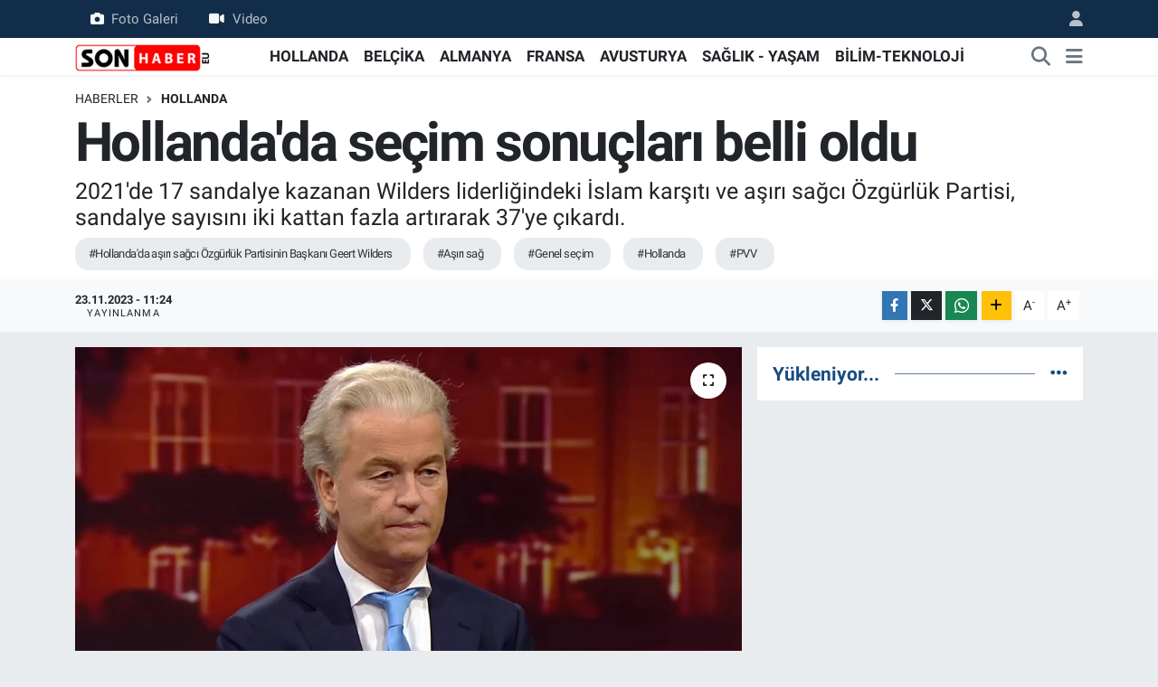

--- FILE ---
content_type: text/html; charset=UTF-8
request_url: https://www.sonhaber.eu/hollandada-secim-sonuclari-belli-oldu
body_size: 18213
content:
<!DOCTYPE html>
<html lang="tr" data-theme="flow">
<head>
<link rel="dns-prefetch" href="//www.sonhaber.eu">
<link rel="dns-prefetch" href="//sonhabereu.teimg.com">
<link rel="dns-prefetch" href="//static.tebilisim.com">
<link rel="dns-prefetch" href="//pagead2.googlesyndication.com">
<link rel="dns-prefetch" href="//www.googletagmanager.com">
<link rel="dns-prefetch" href="//mc.yandex.ru">
<link rel="dns-prefetch" href="//www.facebook.com">
<link rel="dns-prefetch" href="//www.twitter.com">
<link rel="dns-prefetch" href="//www.instagram.com">
<link rel="dns-prefetch" href="//www.linkedin.com">
<link rel="dns-prefetch" href="//www.youtube.com">
<link rel="dns-prefetch" href="//www.tiktok.com">
<link rel="dns-prefetch" href="//api.whatsapp.com">
<link rel="dns-prefetch" href="//www.w3.org">
<link rel="dns-prefetch" href="//x.com">
<link rel="dns-prefetch" href="//pinterest.com">
<link rel="dns-prefetch" href="//t.me">
<link rel="dns-prefetch" href="//tebilisim.com">
<link rel="dns-prefetch" href="//facebook.com">
<link rel="dns-prefetch" href="//twitter.com">
<link rel="dns-prefetch" href="//www.google.com">
<link rel="dns-prefetch" href="//cdn.onesignal.com">

    <meta charset="utf-8">
<title>Hollanda&#039;da seçim sonuçları belli oldu - Hollanda, Belçika, Almanya haberleri – Gurbetçi gündemi | Sonhaber</title>
<meta name="description" content="2021&#039;de 17 sandalye kazanan Wilders liderliğindeki İslam karşıtı ve aşırı sağcı Özgürlük Partisi, sandalye sayısını iki kattan fazla artırarak 37&#039;ye çıkardı.">
<meta name="keywords" content="Hollanda&#039;da aşırı sağcı Özgürlük Partisinin Başkanı Geert Wilders, Aşırı sağ, Genel seçim, hollanda, PVV">
<link rel="canonical" href="https://www.sonhaber.eu/hollandada-secim-sonuclari-belli-oldu">
<meta name="viewport" content="width=device-width,initial-scale=1">
<meta name="X-UA-Compatible" content="IE=edge">
<meta name="robots" content="max-image-preview:large">
<meta name="theme-color" content="#122d4a">
<meta name="title" content="Hollanda&#039;da seçim sonuçları belli oldu">
<meta name="articleSection" content="news">
<meta name="datePublished" content="2023-11-23T11:24:00+03:00">
<meta name="dateModified" content="2023-11-23T12:15:51+03:00">
<meta name="articleAuthor" content="Anadolu Haber Ajansı">
<meta name="author" content="Anadolu Haber Ajansı">
<link rel="amphtml" href="https://www.sonhaber.eu/hollandada-secim-sonuclari-belli-oldu/amp">
<meta property="og:site_name" content="Sonhaber – Hollanda, Almanya, Belçika Haberleri ve Gurbetçi Gündemi">
<meta property="og:title" content="Hollanda&#039;da seçim sonuçları belli oldu">
<meta property="og:description" content="2021&#039;de 17 sandalye kazanan Wilders liderliğindeki İslam karşıtı ve aşırı sağcı Özgürlük Partisi, sandalye sayısını iki kattan fazla artırarak 37&#039;ye çıkardı.">
<meta property="og:url" content="https://www.sonhaber.eu/hollandada-secim-sonuclari-belli-oldu">
<meta property="og:image" content="https://sonhabereu.teimg.com/sonhaber-eu/uploads/2023/11/wilders-nieuwsuur.jpg">
<meta property="og:type" content="article">
<meta property="og:article:published_time" content="2023-11-23T11:24:00+03:00">
<meta property="og:article:modified_time" content="2023-11-23T12:15:51+03:00">
<meta name="twitter:card" content="summary_large_image">
<meta name="twitter:site" content="@SonHaberEU">
<meta name="twitter:title" content="Hollanda&#039;da seçim sonuçları belli oldu">
<meta name="twitter:description" content="2021&#039;de 17 sandalye kazanan Wilders liderliğindeki İslam karşıtı ve aşırı sağcı Özgürlük Partisi, sandalye sayısını iki kattan fazla artırarak 37&#039;ye çıkardı.">
<meta name="twitter:image" content="https://sonhabereu.teimg.com/sonhaber-eu/uploads/2023/11/wilders-nieuwsuur.jpg">
<meta name="twitter:url" content="https://www.sonhaber.eu/hollandada-secim-sonuclari-belli-oldu">
<link rel="shortcut icon" type="image/x-icon" href="https://sonhabereu.teimg.com/sonhaber-eu/uploads/2023/02/logo-web-1.jpg">
<link rel="manifest" href="https://www.sonhaber.eu/manifest.json?v=6.6.4" />
<link rel="preload" href="https://static.tebilisim.com/flow/assets/css/font-awesome/fa-solid-900.woff2" as="font" type="font/woff2" crossorigin />
<link rel="preload" href="https://static.tebilisim.com/flow/assets/css/font-awesome/fa-brands-400.woff2" as="font" type="font/woff2" crossorigin />
<link rel="preload" href="https://static.tebilisim.com/flow/vendor/te/fonts/roboto/KFOlCnqEu92Fr1MmEU9fBBc4AMP6lQ.woff2" as="font" type="font/woff2" crossorigin />
<link rel="preload" href="https://static.tebilisim.com/flow/vendor/te/fonts/roboto/KFOlCnqEu92Fr1MmEU9fChc4AMP6lbBP.woff2" as="font" type="font/woff2" crossorigin />
<link rel="preload" href="https://static.tebilisim.com/flow/vendor/te/fonts/roboto/KFOlCnqEu92Fr1MmWUlfBBc4AMP6lQ.woff2" as="font" type="font/woff2" crossorigin />
<link rel="preload" href="https://static.tebilisim.com/flow/vendor/te/fonts/roboto/KFOlCnqEu92Fr1MmWUlfChc4AMP6lbBP.woff2" as="font" type="font/woff2" crossorigin />
<link rel="preload" href="https://static.tebilisim.com/flow/vendor/te/fonts/roboto/KFOmCnqEu92Fr1Mu4mxKKTU1Kg.woff2" as="font" type="font/woff2" crossorigin />
<link rel="preload" href="https://static.tebilisim.com/flow/vendor/te/fonts/roboto/KFOmCnqEu92Fr1Mu7GxKKTU1Kvnz.woff2" as="font" type="font/woff2" crossorigin />


<link rel="preload" as="style" href="https://static.tebilisim.com/flow/vendor/te/fonts/roboto.css?v=6.6.4">
<link rel="stylesheet" href="https://static.tebilisim.com/flow/vendor/te/fonts/roboto.css?v=6.6.4">

<style>:root {
        --te-link-color: #333;
        --te-link-hover-color: #000;
        --te-font: "Roboto";
        --te-secondary-font: "Roboto";
        --te-h1-font-size: 60px;
        --te-color: #122d4a;
        --te-hover-color: #194c82;
        --mm-ocd-width: 85%!important; /*  Mobil Menü Genişliği */
        --swiper-theme-color: var(--te-color)!important;
        --header-13-color: #ffc107;
    }</style><link rel="preload" as="style" href="https://static.tebilisim.com/flow/assets/vendor/bootstrap/css/bootstrap.min.css?v=6.6.4">
<link rel="stylesheet" href="https://static.tebilisim.com/flow/assets/vendor/bootstrap/css/bootstrap.min.css?v=6.6.4">
<link rel="preload" as="style" href="https://static.tebilisim.com/flow/assets/css/app6.6.4.min.css">
<link rel="stylesheet" href="https://static.tebilisim.com/flow/assets/css/app6.6.4.min.css">



<script type="application/ld+json">{"@context":"https:\/\/schema.org","@type":"WebSite","url":"https:\/\/www.sonhaber.eu","potentialAction":{"@type":"SearchAction","target":"https:\/\/www.sonhaber.eu\/arama?q={query}","query-input":"required name=query"}}</script>

<script type="application/ld+json">{"@context":"https:\/\/schema.org","@type":"NewsMediaOrganization","url":"https:\/\/www.sonhaber.eu","name":"Sonhaber.eu","logo":"https:\/\/sonhabereu.teimg.com\/sonhaber-eu\/uploads\/2022\/06\/sonhaber-logo-190x90-1-1.png","sameAs":["https:\/\/www.facebook.com\/SonHaberEu","https:\/\/www.twitter.com\/SonHaberEU","https:\/\/www.linkedin.com\/company\/86832994\/admin\/","https:\/\/www.youtube.com\/sonhabereu","https:\/\/www.instagram.com\/sonhaber.eu"]}</script>

<script type="application/ld+json">{"@context":"https:\/\/schema.org","@graph":[{"@type":"SiteNavigationElement","name":"Ana Sayfa","url":"https:\/\/www.sonhaber.eu","@id":"https:\/\/www.sonhaber.eu"},{"@type":"SiteNavigationElement","name":"G\u00dcNDEM","url":"https:\/\/www.sonhaber.eu\/gundem","@id":"https:\/\/www.sonhaber.eu\/gundem"},{"@type":"SiteNavigationElement","name":"D\u00dcNYA","url":"https:\/\/www.sonhaber.eu\/dunya","@id":"https:\/\/www.sonhaber.eu\/dunya"},{"@type":"SiteNavigationElement","name":"HOLLANDA","url":"https:\/\/www.sonhaber.eu\/hollanda","@id":"https:\/\/www.sonhaber.eu\/hollanda"},{"@type":"SiteNavigationElement","name":"B\u0130L\u0130M-TEKNOLOJ\u0130","url":"https:\/\/www.sonhaber.eu\/bilim-teknoloji","@id":"https:\/\/www.sonhaber.eu\/bilim-teknoloji"},{"@type":"SiteNavigationElement","name":"SA\u011eLIK - YA\u015eAM","url":"https:\/\/www.sonhaber.eu\/saglik-yasam","@id":"https:\/\/www.sonhaber.eu\/saglik-yasam"},{"@type":"SiteNavigationElement","name":"T\u00dcRK\u0130YE","url":"https:\/\/www.sonhaber.eu\/turkiye","@id":"https:\/\/www.sonhaber.eu\/turkiye"},{"@type":"SiteNavigationElement","name":"BEL\u00c7\u0130KA","url":"https:\/\/www.sonhaber.eu\/belcika","@id":"https:\/\/www.sonhaber.eu\/belcika"},{"@type":"SiteNavigationElement","name":"ALMANYA","url":"https:\/\/www.sonhaber.eu\/almanya","@id":"https:\/\/www.sonhaber.eu\/almanya"},{"@type":"SiteNavigationElement","name":"FRANSA","url":"https:\/\/www.sonhaber.eu\/fransa","@id":"https:\/\/www.sonhaber.eu\/fransa"},{"@type":"SiteNavigationElement","name":"Genel","url":"https:\/\/www.sonhaber.eu\/genel","@id":"https:\/\/www.sonhaber.eu\/genel"},{"@type":"SiteNavigationElement","name":"AVUSTURYA","url":"https:\/\/www.sonhaber.eu\/avusturya","@id":"https:\/\/www.sonhaber.eu\/avusturya"},{"@type":"SiteNavigationElement","name":"CONTACT","url":"https:\/\/www.sonhaber.eu\/contact","@id":"https:\/\/www.sonhaber.eu\/contact"},{"@type":"SiteNavigationElement","name":"ALGEMENE VOORWAARDEN","url":"https:\/\/www.sonhaber.eu\/algemene-voorwaarden","@id":"https:\/\/www.sonhaber.eu\/algemene-voorwaarden"},{"@type":"SiteNavigationElement","name":"\u0130LET\u0130\u015e\u0130M","url":"https:\/\/www.sonhaber.eu\/iletisim","@id":"https:\/\/www.sonhaber.eu\/iletisim"},{"@type":"SiteNavigationElement","name":"\u00c7erez Politikas\u0131","url":"https:\/\/www.sonhaber.eu\/cerez-politikasi","@id":"https:\/\/www.sonhaber.eu\/cerez-politikasi"},{"@type":"SiteNavigationElement","name":"Gizlilik S\u00f6zle\u015fmesi","url":"https:\/\/www.sonhaber.eu\/gizlilik-sozlesmesi","@id":"https:\/\/www.sonhaber.eu\/gizlilik-sozlesmesi"},{"@type":"SiteNavigationElement","name":"Yazarlar","url":"https:\/\/www.sonhaber.eu\/yazarlar","@id":"https:\/\/www.sonhaber.eu\/yazarlar"},{"@type":"SiteNavigationElement","name":"Foto Galeri","url":"https:\/\/www.sonhaber.eu\/foto-galeri","@id":"https:\/\/www.sonhaber.eu\/foto-galeri"},{"@type":"SiteNavigationElement","name":"Video Galeri","url":"https:\/\/www.sonhaber.eu\/video","@id":"https:\/\/www.sonhaber.eu\/video"},{"@type":"SiteNavigationElement","name":"Biyografiler","url":"https:\/\/www.sonhaber.eu\/biyografi","@id":"https:\/\/www.sonhaber.eu\/biyografi"},{"@type":"SiteNavigationElement","name":"R\u00f6portajlar","url":"https:\/\/www.sonhaber.eu\/roportaj","@id":"https:\/\/www.sonhaber.eu\/roportaj"},{"@type":"SiteNavigationElement","name":"Anketler","url":"https:\/\/www.sonhaber.eu\/anketler","@id":"https:\/\/www.sonhaber.eu\/anketler"}]}</script>

<script type="application/ld+json">{"@context":"https:\/\/schema.org","@type":"BreadcrumbList","itemListElement":[{"@type":"ListItem","position":1,"item":{"@type":"Thing","@id":"https:\/\/www.sonhaber.eu","name":"Haberler"}}]}</script>
<script type="application/ld+json">{"@context":"https:\/\/schema.org","@type":"NewsArticle","headline":"Hollanda'da se\u00e7im sonu\u00e7lar\u0131 belli oldu","articleSection":"HOLLANDA","dateCreated":"2023-11-23T11:24:00+03:00","datePublished":"2023-11-23T11:24:00+03:00","dateModified":"2023-11-23T12:15:51+03:00","wordCount":925,"genre":"news","mainEntityOfPage":{"@type":"WebPage","@id":"https:\/\/www.sonhaber.eu\/hollandada-secim-sonuclari-belli-oldu"},"articleBody":"<p>Hollanda'da d\u00fcn d\u00fczenlenen erken genel se\u00e7imlerde, Geert Wilders liderli\u011findeki \u0130slam d\u00fc\u015fman\u0131 ve a\u015f\u0131r\u0131 sa\u011fc\u0131 \u00d6zg\u00fcrl\u00fck Partisi (PVV) a\u00e7\u0131k farkla ilk s\u0131ray\u0131 ald\u0131.<\/p>\r\n\r\n<p>\u00dclkede 22 Kas\u0131m \u00c7ar\u015famba g\u00fcn\u00fc saat 07.30'da ba\u015flayan oy verme i\u015flemi saat 21.00'de sona erdi. Oylar\u0131n y\u00fczde 98'i say\u0131ld\u0131.<\/p>\r\n\r\n<p>Resmi olmayan sonu\u00e7lara g\u00f6re, Geert Wilders liderli\u011findeki \u0130slam d\u00fc\u015fman\u0131 ve a\u015f\u0131r\u0131 sa\u011fc\u0131 PVV, y\u00fczde 23,5 oy alarak 37 milletvekili \u00e7\u0131kard\u0131. Eski AB Komisyonu Ba\u015fkan Yard\u0131mc\u0131s\u0131 Frans Timmermans\u2019\u0131n liderli\u011finde se\u00e7imlere ittifakla giren \u0130\u015f\u00e7i Partisi (PvdA) ve Ye\u015fil Sol (Groen Links) ise 25 sandalye ile ikinci s\u0131raya yerle\u015fti.<\/p>\r\n\r\n<p>Bir \u00f6nceki se\u00e7ime g\u00f6re 10 sandalye kaybeden Dilan Ye\u015filg\u00f6z-Zegerius liderli\u011findeki \u00d6zg\u00fcrl\u00fck ve Demokrasi i\u00e7in Halk Partisi (VVD), 24 sandalye ile \u00fc\u00e7\u00fcnc\u00fc s\u0131raya geriledi.<\/p>\r\n\r\n<p>2021 se\u00e7imlerinde Hristiyan Demokratlar Birli\u011finden (CDA) se\u00e7ilen ve daha sonra ayr\u0131larak yeni parti kuran Pieter Omtzigt'in lideri oldu\u011fu, ilk defa se\u00e7imlere kat\u0131lan Yeni Sosyal S\u00f6zle\u015fme Partisi (NSC) 20 sandalye ile d\u00f6rd\u00fcnc\u00fc oldu.<\/p>\r\n\r\n<p>Bir \u00f6nceki se\u00e7ime g\u00f6re koalisyon partilerinden Demokratlar 66 (D66) 24'ten 9\u2019a, CDA 15'ten 5'e ve Hristiyan Birlik Partisi (CU) 5'ten 3 sandalyeye d\u00fc\u015ft\u00fc.<\/p>\r\n\r\n<p>1126 aday ve 26 partinin 150 sandalye i\u00e7in yar\u0131\u015ft\u0131\u011f\u0131 se\u00e7ime kat\u0131l\u0131m y\u00fczde 78,2 oldu.<\/p>\r\n\r\n<p><strong>DENK 3 sandalye kazand\u0131<\/strong><br \/>\r\n\u00dcyelerinin \u00e7o\u011funlu\u011fu T\u00fcrk ve di\u011fer M\u00fcsl\u00fcmanlar olan Denk Partisinin milletvekili say\u0131s\u0131 ise bir \u00f6nceki se\u00e7ime g\u00f6re de\u011fi\u015fmeyerek 3 kald\u0131.<\/p>\r\n\r\n<p>Geriye kalan 8 sandalyeyi, Toplumcu Reform Partisi (SGP), Hayvanlar\u0131 Koruma Partisi (PvdD) ve VOLT Partisi payla\u015ft\u0131.<\/p>\r\n\r\n<p><strong>A\u015f\u0131r\u0131 sa\u011f\u0131n meclisteki toplam sandalye say\u0131s\u0131 28\u2019den 41\u2019e y\u00fckseldi<\/strong><br \/>\r\nWilders'\u0131n lideri oldu\u011fu PVV, 2021 se\u00e7imlerinde kazand\u0131\u011f\u0131 17 sandalyeyi iki kattan fazla art\u0131rarak 37 milletvekili \u00e7\u0131kard\u0131. PVV'nin oy oran\u0131n\u0131 da 10,8 puan art\u0131\u015fla 23,5'e \u00e7\u0131kt\u0131.<\/p>\r\n\r\n<p>Bir ba\u015fka a\u015f\u0131r\u0131 sa\u011fc\u0131 Thierry Baudet liderli\u011findeki Demokrasi i\u00e7in Forum Partisi (FvD), 2021 se\u00e7imlerine g\u00f6re 5 milletvekili kaybederek 3 sandalyeye d\u00fc\u015ft\u00fc. JA21 Partisi de 3 sandalyeden bir sandalyeye geriledi. Di\u011fer a\u015f\u0131r\u0131 sa\u011f partilerin oylar\u0131 d\u00fc\u015fse de a\u015f\u0131r\u0131 sa\u011fc\u0131lar\u0131n Meclis'teki sandalye say\u0131s\u0131 10 artt\u0131.<\/p>\r\n\r\n<p>Buna g\u00f6re, a\u015f\u0131r\u0131 sa\u011fc\u0131lar\u0131n Meclis'teki toplam sandalye say\u0131s\u0131 28\u2019den 41\u2019e \u00e7\u0131kt\u0131.<\/p>\r\n\r\n<p>Lilian Marijnissen liderli\u011findeki Sosyalist Parti (SP) de 2021 se\u00e7imlerine g\u00f6re 4 milletvekili kaybederek 5 sandalye elde ederken, Hollanda Senatosunda en \u00e7ok sandalyeye sahip olan, Temsilciler Meclisinde 2021'de bir sandalye elde eden \u00c7ift\u00e7i Vatanda\u015f Hareketi Partisi (BBB) ise 7 sandalye kazand\u0131.<\/p>\r\n\r\n<p><strong>En az 3 partili koalisyon<\/strong><br \/>\r\nSe\u00e7imde hi\u00e7bir parti tek ba\u015f\u0131na h\u00fck\u00fcmet kuracak \u00e7o\u011funlu\u011fa ula\u015famad\u0131.<\/p>\r\n\r\n<p>Bir partinin h\u00fck\u00fcmet kurabilmesi i\u00e7in parlamentodaki 150 milletvekilinden en az 76's\u0131n\u0131n deste\u011fini almas\u0131 gerekiyor.<\/p>\r\n\r\n<p>\u00dclkede 1 Aral\u0131k\u2019tan sonra resmi sonu\u00e7lar\u0131n a\u00e7\u0131klanmas\u0131yla koalisyon g\u00f6r\u00fc\u015fmelerinin ba\u015flamas\u0131 bekleniyor.<\/p>\r\n\r\n<p><strong>\"\u00dclkeyi biz y\u00f6netece\u011fiz\"<\/strong><br \/>\r\n\u0130lk sonu\u00e7lar\u0131n ard\u0131ndan destek\u00e7ilerine hitap eden Wilders, bu sonu\u00e7larla g\u00f6re art\u0131k g\u00f6z ard\u0131 edilemeyeceklerini, aksi bir durumun son derece antidemokratik olaca\u011f\u0131n\u0131, se\u00e7menlerin bunu kabul etmeyece\u011fini savunarak \"\u00dclkeyi biz y\u00f6netece\u011fiz.\" dedi.<\/p>\r\n\r\n<p>Wilders, \u201cDi\u011fer partilere sesleniyorum; art\u0131k kampanya bitti ve se\u00e7men konu\u015ftu. \u015eimdi benzer yanlar\u0131m\u0131z\u0131 aramam\u0131z gerekecek. Birlikte \u00e7al\u0131\u015fmam\u0131z gerekecek. PVV art\u0131k hi\u00e7bir partinin g\u00f6rmezden gelemeyece\u011fi 35 sandalyeye ula\u015ft\u0131. B\u0131kt\u0131k art\u0131k. Hollandal\u0131lar\u0131n yeniden birinci s\u0131rada olmas\u0131n\u0131 istiyoruz ve bunu sa\u011flayaca\u011f\u0131z.\" ifadesini kulland\u0131.<\/p>\r\n\r\n<p>Demokrasiyi ve hukukun \u00fcst\u00fcnl\u00fc\u011f\u00fcn\u00fc savunma zaman\u0131 oldu\u011funa dikkat \u00e7eken Timmermans ise \u201cHollanda\u2019dan kimsenin gitmesine izin vermiyoruz. Hollanda'da herkes e\u015fittir. D\u00fcnyan\u0131n sava\u015f olan \u00fclkelerindeki ma\u011fdurlara sesleniyorum. Sava\u015ftan ve \u015fiddetten ka\u00e7t\u0131\u011f\u0131n\u0131z takdirde kap\u0131m\u0131z sizlere a\u00e7\u0131k. Bu bizim i\u00e7in hi\u00e7bir zaman de\u011fi\u015fmeyecek. Hukukun \u00fcst\u00fcnl\u00fc\u011f\u00fcn\u00fc savunmaya devam edece\u011fiz, hukukun \u00fcst\u00fcnl\u00fc\u011f\u00fc bizim i\u00e7in kutsald\u0131r.\u201d diye konu\u015ftu.<\/p>\r\n\r\n<p>Ye\u015filg\u00f6z-Zegerius de sonucun kendileri i\u00e7in hayal k\u0131r\u0131kl\u0131\u011f\u0131 oldu\u011funu ifade ederek \u201cBuradan b\u00fcy\u00fck siyasi derslerin \u00e7\u0131kar\u0131laca\u011f\u0131n\u0131 d\u00fc\u015f\u00fcn\u00fcyorum. Halka yeterince kulak verilmiyor. E\u011fer siyasette bunlar\u0131 g\u00f6rmezden gelmeye devam ederseniz, sonu\u00e7 bu olur. Se\u00e7men karar verdi, art\u0131k liderlik bizim de\u011fil. \u015eimdi s\u0131ra onda (Wilders), (koalisyon i\u00e7in) b\u00f6yle bir \u00e7o\u011funlu\u011fu olu\u015fturabilece\u011fini g\u00f6stermesi gerekiyor.\" de\u011ferlendirmesinde bulundu.<\/p>\r\n\r\n<p>Koalisyonun kurulmas\u0131nda kilit isim haline gelen Omtzigt de daha \u00f6nceki a\u00e7\u0131klamalar\u0131nda Wilders ile koalisyona girmeyeceklerini s\u00f6ylemi\u015fti ancak ilk sonu\u00e7lar\u0131n ard\u0131ndan bu konuda net bir ifade kullanmaktan ka\u00e7\u0131nd\u0131.<\/p>\r\n\r\n<p>Denk Partisi lideri Stephan van Baarle da Wilders'in partisinin kazanmas\u0131n\u0131n bir\u00e7ok ki\u015fide korkuya yol a\u00e7t\u0131\u011f\u0131na vurgu yaparak \"Y\u0131lmayaca\u011f\u0131z, a\u015f\u0131r\u0131 sa\u011f s\u00f6ylemlere kar\u015f\u0131 siper olup ilk g\u00fcnden itibaren bu \u00fclkedeki az\u0131nl\u0131klar i\u00e7in m\u00fccadele edece\u011fiz. Irk\u00e7\u0131l\u0131\u011fa ve ayr\u0131mc\u0131l\u0131\u011fa kar\u015f\u0131 m\u00fccadelede Denk partisine her zamankinden daha fazla ihtiya\u00e7 var.\" dedi.<\/p>\r\n\r\n<p><em><strong>H<strong>aberlerimizi<span style=\"color:#e74c3c;\"> <\/span><\/strong><u><a href=\"https:\/\/www.instagram.com\/sonhaber.eu\/\" target=\"_blank\"><span style=\"color:#e74c3c;\"><strong>\u0130nsta<\/strong>gram hesab\u0131m\u0131zdan<\/span><\/a><span style=\"color:#e74c3c;\"> <\/span><\/u>da takip edebilirsiniz.<\/strong><\/em><\/p>\r\n\r\n<p><em><strong>WhatsAppta \u00fccretsiz b\u00fcltenimize abone olun, Hollanda ve di\u011fer Avrupa \u00fclkeleri g\u00fcndeminden se\u00e7ti\u011fimiz haberler her g\u00fcn telefonunuza gelsin! <u><a href=\"https:\/\/www.sonhaber.eu\/gundem\/whatsapp-grubumuza-abone-olun-sonhabereu-ayricaligiyla-haberlerimiz-h61044.html\" target=\"_blank\"><span style=\"color:#e74c3c;\">Abone olmak i\u00e7in t\u0131klay\u0131n<\/span><\/a><\/u><\/strong><\/em><\/p>\r\n\r\n<p><em><strong>Sitemizde yay\u0131mlanan haberlerin her t\u00fcrl\u00fc hakk\u0131 <u><a href=\"https:\/\/www.sonhaber.eu\/\" target=\"_blank\"><span style=\"color:#e74c3c;\">SONHABER.eu<\/span><\/a><\/u><span style=\"color:#e74c3c;\">\u2019<\/span>ya aittir. Haberin&nbsp;linki kaynak olarak g\u00f6sterilmeden al\u0131nan haberler i\u00e7in hukuki i\u015flem ba\u015flat\u0131lacakt\u0131r.<\/strong><\/em><\/p>","description":"2021'de 17 sandalye kazanan Wilders liderli\u011findeki \u0130slam kar\u015f\u0131t\u0131 ve a\u015f\u0131r\u0131 sa\u011fc\u0131 \u00d6zg\u00fcrl\u00fck Partisi, sandalye say\u0131s\u0131n\u0131 iki kattan fazla art\u0131rarak 37'ye \u00e7\u0131kard\u0131.","inLanguage":"tr-TR","keywords":["Hollanda'da a\u015f\u0131r\u0131 sa\u011fc\u0131 \u00d6zg\u00fcrl\u00fck Partisinin Ba\u015fkan\u0131 Geert Wilders","A\u015f\u0131r\u0131 sa\u011f","Genel se\u00e7im","hollanda","PVV"],"image":{"@type":"ImageObject","url":"https:\/\/sonhabereu.teimg.com\/crop\/1280x720\/sonhaber-eu\/uploads\/2023\/11\/wilders-nieuwsuur.jpg","width":"1280","height":"720","caption":"Hollanda'da se\u00e7im sonu\u00e7lar\u0131 belli oldu"},"publishingPrinciples":"https:\/\/www.sonhaber.eu\/gizlilik-sozlesmesi","isFamilyFriendly":"http:\/\/schema.org\/True","isAccessibleForFree":"http:\/\/schema.org\/True","publisher":{"@type":"Organization","name":"Sonhaber.eu","image":"https:\/\/sonhabereu.teimg.com\/sonhaber-eu\/uploads\/2022\/06\/sonhaber-logo-190x90-1-1.png","logo":{"@type":"ImageObject","url":"https:\/\/sonhabereu.teimg.com\/sonhaber-eu\/uploads\/2022\/06\/sonhaber-logo-190x90-1-1.png","width":"640","height":"375"}},"author":{"@type":"Person","name":"Sonhaber.eu","honorificPrefix":"","jobTitle":"","url":null}}</script>





<meta name="facebook-domain-verification" content="wz7ldkyo7qsl9hmfbyccfmvq6m97q1" />
<script async src="https://pagead2.googlesyndication.com/pagead/js/adsbygoogle.js?client=ca-pub-2145250234836763"
     crossorigin="anonymous"></script>



<script async data-cfasync="false"
	src="https://www.googletagmanager.com/gtag/js?id=G-BZ9GESNNP2"></script>
<script data-cfasync="false">
	window.dataLayer = window.dataLayer || [];
	  function gtag(){dataLayer.push(arguments);}
	  gtag('js', new Date());
	  gtag('config', 'G-BZ9GESNNP2');
</script>




</head>




<body class="d-flex flex-column min-vh-100">

    <div data-pagespeed="true"><!-- Yandex.Metrika counter -->
<script type="text/javascript" >
   (function(m,e,t,r,i,k,a){m[i]=m[i]||function(){(m[i].a=m[i].a||[]).push(arguments)};
   m[i].l=1*new Date();
   for (var j = 0; j < document.scripts.length; j++) {if (document.scripts[j].src === r) { return; }}
   k=e.createElement(t),a=e.getElementsByTagName(t)[0],k.async=1,k.src=r,a.parentNode.insertBefore(k,a)})
   (window, document, "script", "https://mc.yandex.ru/metrika/tag.js", "ym");

   ym(100199488, "init", {
        clickmap:true,
        trackLinks:true,
        accurateTrackBounce:true,
        webvisor:true
   });
</script>
<noscript><div><img src="https://mc.yandex.ru/watch/100199488" style="position:absolute; left:-9999px;" alt="" /></div></noscript>
<!-- /Yandex.Metrika counter --></div>
    

    <header class="header-4">
    <div class="top-header d-none d-lg-block">
        <div class="container">
            <div class="d-flex justify-content-between align-items-center">

                <ul  class="top-menu nav small sticky-top">
        <li class="nav-item   ">
        <a href="/foto-galeri" class="nav-link pe-3" target="_self" title="Foto Galeri"><i class="fa fa-camera me-2 text-light mr-1"></i>Foto Galeri</a>
        
    </li>
        <li class="nav-item   ">
        <a href="/video" class="nav-link pe-3" target="_self" title="Video"><i class="fa fa-video me-2 text-light mr-1"></i>Video</a>
        
    </li>
    </ul>


                                <ul class="nav ms-4">
                    <li class="nav-item ms-2"><a class="nav-link pe-0" href="/member/login" title="Üyelik Girişi" target="_blank"><i class="fa fa-user"></i></a></li>
                </ul>
            </div>
        </div>
    </div>
    <nav class="main-menu navbar navbar-expand-lg bg-white shadow-sm py-1">
        <div class="container">
            <div class="d-lg-none">
                <a href="#menu" title="Ana Menü"><i class="fa fa-bars fa-lg"></i></a>
            </div>
            <div>
                                <a class="navbar-brand me-0" href="/" title="Sonhaber – Hollanda, Almanya, Belçika Haberleri ve Gurbetçi Gündemi">
                    <img src="https://sonhabereu.teimg.com/sonhaber-eu/uploads/2022/06/sonhaber-logo-190x90-1-1.png" alt="Sonhaber – Hollanda, Almanya, Belçika Haberleri ve Gurbetçi Gündemi" width="150" height="40" class="light-mode img-fluid flow-logo">
<img src="https://sonhabereu.teimg.com/sonhaber-eu/uploads/2022/06/sonhaber-logo-190x90-1-1.png" alt="Sonhaber – Hollanda, Almanya, Belçika Haberleri ve Gurbetçi Gündemi" width="150" height="40" class="dark-mode img-fluid flow-logo d-none">

                </a>
                            </div>
            <div class="d-none d-lg-block">
                <ul  class="nav fw-semibold">
        <li class="nav-item   ">
        <a href="/hollanda" class="nav-link nav-link text-dark" target="_self" title="HOLLANDA">HOLLANDA</a>
        
    </li>
        <li class="nav-item   ">
        <a href="/belcika" class="nav-link nav-link text-dark" target="_self" title="BELÇİKA">BELÇİKA</a>
        
    </li>
        <li class="nav-item   ">
        <a href="/almanya" class="nav-link nav-link text-dark" target="_self" title="ALMANYA">ALMANYA</a>
        
    </li>
        <li class="nav-item   ">
        <a href="/fransa" class="nav-link nav-link text-dark" target="_self" title="FRANSA">FRANSA</a>
        
    </li>
        <li class="nav-item   ">
        <a href="/avusturya" class="nav-link nav-link text-dark" target="_self" title="AVUSTURYA">AVUSTURYA</a>
        
    </li>
        <li class="nav-item   ">
        <a href="/saglik-yasam" class="nav-link nav-link text-dark" target="_self" title="SAĞLIK - YAŞAM">SAĞLIK - YAŞAM</a>
        
    </li>
        <li class="nav-item   ">
        <a href="/bilim-teknoloji" class="nav-link nav-link text-dark" target="_self" title="BİLİM-TEKNOLOJİ">BİLİM-TEKNOLOJİ</a>
        
    </li>
    </ul>

            </div>
            <ul class="navigation-menu nav d-flex align-items-center">
                <li class="nav-item">
                    <a href="/arama" class="nav-link" title="Ara">
                        <i class="fa fa-search fa-lg text-secondary"></i>
                    </a>
                </li>
                
                <li class="nav-item dropdown d-none d-lg-block position-static">
                    <a class="nav-link p-0 ms-2 text-secondary" data-bs-toggle="dropdown" href="#" aria-haspopup="true" aria-expanded="false" title="Ana Menü"><i class="fa fa-bars fa-lg"></i></a>
                    <div class="mega-menu dropdown-menu dropdown-menu-end text-capitalize shadow-lg border-0 rounded-0">

    <div class="row g-3 small p-3">

        
        <div class="col">
        <a href="/hollanda" class="d-block border-bottom  pb-2 mb-2" target="_self" title="HOLLANDA">HOLLANDA</a>
            <a href="/belcika" class="d-block border-bottom  pb-2 mb-2" target="_self" title="BELÇİKA">BELÇİKA</a>
            <a href="/almanya" class="d-block border-bottom  pb-2 mb-2" target="_self" title="ALMANYA">ALMANYA</a>
            <a href="/fransa" class="d-block border-bottom  pb-2 mb-2" target="_self" title="FRANSA">FRANSA</a>
            <a href="/avusturya" class="d-block border-bottom  pb-2 mb-2" target="_self" title="AVUSTURYA">AVUSTURYA</a>
            <a href="/turkiye" class="d-block border-bottom  pb-2 mb-2" target="_self" title="TÜRKİYE">TÜRKİYE</a>
            <a href="/dunya" class="d-block  pb-2 mb-2" target="_self" title="DÜNYA">DÜNYA</a>
        </div><div class="col">
            <a href="/saglik-yasam" class="d-block border-bottom  pb-2 mb-2" target="_self" title="SAĞLIK">SAĞLIK</a>
            <a href="/bilim-teknoloji" class="d-block border-bottom  pb-2 mb-2" target="_self" title="BİLİM-TEKNOLOJİ">BİLİM-TEKNOLOJİ</a>
        </div>


    </div>

    <div class="p-3 bg-light">
                <a class="me-3"
            href="https://www.facebook.com/SonHaberEu" target="_blank" rel="nofollow noreferrer noopener"><i class="fab fa-facebook me-2 text-navy"></i> Facebook</a>
                        <a class="me-3"
            href="https://www.twitter.com/SonHaberEU" target="_blank" rel="nofollow noreferrer noopener"><i class="fab fa-x-twitter "></i> Twitter</a>
                        <a class="me-3"
            href="https://www.instagram.com/sonhaber.eu" target="_blank" rel="nofollow noreferrer noopener"><i class="fab fa-instagram me-2 text-magenta"></i> Instagram</a>
                        <a class="me-3"
            href="https://www.linkedin.com/company/86832994/admin/" target="_blank" rel="nofollow noreferrer noopener"><i class="fab fa-linkedin me-2 text-navy"></i> Linkedin</a>
                        <a class="me-3"
            href="https://www.youtube.com/sonhabereu" target="_blank" rel="nofollow noreferrer noopener"><i class="fab fa-youtube me-2 text-danger"></i> Youtube</a>
                        <a class="me-3"
            href="https://www.tiktok.com/sonhaber.eu" target="_blank" rel="nofollow noreferrer noopener"><i class="fa-brands fa-tiktok me-1 text-dark"></i> Tiktok</a>
                                        <a class="" href="https://api.whatsapp.com/send?phone=+31 687 18 94 91" title="Whatsapp" rel="nofollow noreferrer noopener"><i
            class="fab fa-whatsapp me-2 text-navy"></i> WhatsApp İhbar Hattı</a>    </div>

    <div class="mega-menu-footer p-2 bg-te-color">
        <a class="dropdown-item text-white" href="/kunye" title="Künye"><i class="fa fa-id-card me-2"></i> Künye</a>
        <a class="dropdown-item text-white" href="/iletisim" title="İletişim"><i class="fa fa-envelope me-2"></i> İletişim</a>
        <a class="dropdown-item text-white" href="/rss-baglantilari" title="RSS Bağlantıları"><i class="fa fa-rss me-2"></i> RSS Bağlantıları</a>
        <a class="dropdown-item text-white" href="/member/login" title="Üyelik Girişi"><i class="fa fa-user me-2"></i> Üyelik Girişi</a>
    </div>


</div>

                </li>
            </ul>
        </div>
    </nav>
    <ul  class="mobile-categories d-lg-none list-inline bg-white">
        <li class="list-inline-item">
        <a href="/hollanda" class="text-dark" target="_self" title="HOLLANDA">
                HOLLANDA
        </a>
    </li>
        <li class="list-inline-item">
        <a href="/belcika" class="text-dark" target="_self" title="BELÇİKA">
                BELÇİKA
        </a>
    </li>
        <li class="list-inline-item">
        <a href="/almanya" class="text-dark" target="_self" title="ALMANYA">
                ALMANYA
        </a>
    </li>
        <li class="list-inline-item">
        <a href="/fransa" class="text-dark" target="_self" title="FRANSA">
                FRANSA
        </a>
    </li>
        <li class="list-inline-item">
        <a href="/avusturya" class="text-dark" target="_self" title="AVUSTURYA">
                AVUSTURYA
        </a>
    </li>
        <li class="list-inline-item">
        <a href="/saglik-yasam" class="text-dark" target="_self" title="SAĞLIK - YAŞAM">
                SAĞLIK - YAŞAM
        </a>
    </li>
        <li class="list-inline-item">
        <a href="/bilim-teknoloji" class="text-dark" target="_self" title="BİLİM-TEKNOLOJİ">
                BİLİM-TEKNOLOJİ
        </a>
    </li>
    </ul>


</header>






<main class="single overflow-hidden" style="min-height: 300px">

    
    <div class="infinite" data-show-advert="1">

    

    <div class="infinite-item d-block" data-id="74092" data-category-id="9" data-reference="TE\Archive\Models\Archive" data-json-url="/service/json/featured-infinite.json">

        

        <div class="post-header pt-3 bg-white">

    <div class="container">

        
        <nav class="meta-category d-flex justify-content-lg-start" style="--bs-breadcrumb-divider: url(&#34;data:image/svg+xml,%3Csvg xmlns='http://www.w3.org/2000/svg' width='8' height='8'%3E%3Cpath d='M2.5 0L1 1.5 3.5 4 1 6.5 2.5 8l4-4-4-4z' fill='%236c757d'/%3E%3C/svg%3E&#34;);" aria-label="breadcrumb">
        <ol class="breadcrumb mb-0">
            <li class="breadcrumb-item"><a href="https://www.sonhaber.eu" class="breadcrumb_link" target="_self">Haberler</a></li>
            <li class="breadcrumb-item active fw-bold" aria-current="page"><a href="/hollanda" target="_self" class="breadcrumb_link text-dark" title="HOLLANDA">HOLLANDA</a></li>
        </ol>
</nav>

        <h1 class="h2 fw-bold text-lg-start headline my-2" itemprop="headline">Hollanda&#039;da seçim sonuçları belli oldu</h1>
        
        <h2 class="lead text-lg-start text-dark my-2 description" itemprop="description">2021&#039;de 17 sandalye kazanan Wilders liderliğindeki İslam karşıtı ve aşırı sağcı Özgürlük Partisi, sandalye sayısını iki kattan fazla artırarak 37&#039;ye çıkardı.</h2>
        
        <div class="news-tags">
        <a href="https://www.sonhaber.eu/haberleri/hollandada-asiri-sagci-ozgurluk-partisinin-baskani-geert-wilders" title="Hollanda&#039;da aşırı sağcı Özgürlük Partisinin Başkanı Geert Wilders" class="news-tags__link" rel="nofollow">#Hollanda&#039;da aşırı sağcı Özgürlük Partisinin Başkanı Geert Wilders</a>
        <a href="https://www.sonhaber.eu/haberleri/asiri-sag" title="Aşırı sağ" class="news-tags__link" rel="nofollow">#Aşırı sağ</a>
        <a href="https://www.sonhaber.eu/haberleri/genel-secim" title="Genel seçim" class="news-tags__link" rel="nofollow">#Genel seçim</a>
        <a href="https://www.sonhaber.eu/haberleri/hollanda" title="hollanda" class="news-tags__link" rel="nofollow">#Hollanda</a>
        <a href="https://www.sonhaber.eu/haberleri/pvv" title="PVV" class="news-tags__link" rel="nofollow">#PVV</a>
    </div>

    </div>

    <div class="bg-light py-1">
        <div class="container d-flex justify-content-between align-items-center">

            <div class="meta-author">
    
    <div class="box">
    <time class="fw-bold">23.11.2023 - 11:24</time>
    <span class="info">Yayınlanma</span>
</div>

    
    
    

</div>


            <div class="share-area justify-content-end align-items-center d-none d-lg-flex">

    <div class="mobile-share-button-container mb-2 d-block d-md-none">
    <button
        class="btn btn-primary btn-sm rounded-0 shadow-sm w-100"
        onclick="handleMobileShare(event, 'Hollanda\&#039;da seçim sonuçları belli oldu', 'https://www.sonhaber.eu/hollandada-secim-sonuclari-belli-oldu')"
        title="Paylaş"
    >
        <i class="fas fa-share-alt me-2"></i>Paylaş
    </button>
</div>

<div class="social-buttons-new d-none d-md-flex justify-content-between">
    <a
        href="https://www.facebook.com/sharer/sharer.php?u=https%3A%2F%2Fwww.sonhaber.eu%2Fhollandada-secim-sonuclari-belli-oldu"
        onclick="initiateDesktopShare(event, 'facebook')"
        class="btn btn-primary btn-sm rounded-0 shadow-sm me-1"
        title="Facebook'ta Paylaş"
        data-platform="facebook"
        data-share-url="https://www.sonhaber.eu/hollandada-secim-sonuclari-belli-oldu"
        data-share-title="Hollanda&#039;da seçim sonuçları belli oldu"
        rel="noreferrer nofollow noopener external"
    >
        <i class="fab fa-facebook-f"></i>
    </a>

    <a
        href="https://x.com/intent/tweet?url=https%3A%2F%2Fwww.sonhaber.eu%2Fhollandada-secim-sonuclari-belli-oldu&text=Hollanda%27da+se%C3%A7im+sonu%C3%A7lar%C4%B1+belli+oldu"
        onclick="initiateDesktopShare(event, 'twitter')"
        class="btn btn-dark btn-sm rounded-0 shadow-sm me-1"
        title="X'de Paylaş"
        data-platform="twitter"
        data-share-url="https://www.sonhaber.eu/hollandada-secim-sonuclari-belli-oldu"
        data-share-title="Hollanda&#039;da seçim sonuçları belli oldu"
        rel="noreferrer nofollow noopener external"
    >
        <i class="fab fa-x-twitter text-white"></i>
    </a>

    <a
        href="https://api.whatsapp.com/send?text=Hollanda%27da+se%C3%A7im+sonu%C3%A7lar%C4%B1+belli+oldu+-+https%3A%2F%2Fwww.sonhaber.eu%2Fhollandada-secim-sonuclari-belli-oldu"
        onclick="initiateDesktopShare(event, 'whatsapp')"
        class="btn btn-success btn-sm rounded-0 btn-whatsapp shadow-sm me-1"
        title="Whatsapp'ta Paylaş"
        data-platform="whatsapp"
        data-share-url="https://www.sonhaber.eu/hollandada-secim-sonuclari-belli-oldu"
        data-share-title="Hollanda&#039;da seçim sonuçları belli oldu"
        rel="noreferrer nofollow noopener external"
    >
        <i class="fab fa-whatsapp fa-lg"></i>
    </a>

    <div class="dropdown">
        <button class="dropdownButton btn btn-sm rounded-0 btn-warning border-none shadow-sm me-1" type="button" data-bs-toggle="dropdown" name="socialDropdownButton" title="Daha Fazla">
            <i id="icon" class="fa fa-plus"></i>
        </button>

        <ul class="dropdown-menu dropdown-menu-end border-0 rounded-1 shadow">
            <li>
                <a
                    href="https://www.linkedin.com/sharing/share-offsite/?url=https%3A%2F%2Fwww.sonhaber.eu%2Fhollandada-secim-sonuclari-belli-oldu"
                    class="dropdown-item"
                    onclick="initiateDesktopShare(event, 'linkedin')"
                    data-platform="linkedin"
                    data-share-url="https://www.sonhaber.eu/hollandada-secim-sonuclari-belli-oldu"
                    data-share-title="Hollanda&#039;da seçim sonuçları belli oldu"
                    rel="noreferrer nofollow noopener external"
                    title="Linkedin"
                >
                    <i class="fab fa-linkedin text-primary me-2"></i>Linkedin
                </a>
            </li>
            <li>
                <a
                    href="https://pinterest.com/pin/create/button/?url=https%3A%2F%2Fwww.sonhaber.eu%2Fhollandada-secim-sonuclari-belli-oldu&description=Hollanda%27da+se%C3%A7im+sonu%C3%A7lar%C4%B1+belli+oldu&media="
                    class="dropdown-item"
                    onclick="initiateDesktopShare(event, 'pinterest')"
                    data-platform="pinterest"
                    data-share-url="https://www.sonhaber.eu/hollandada-secim-sonuclari-belli-oldu"
                    data-share-title="Hollanda&#039;da seçim sonuçları belli oldu"
                    rel="noreferrer nofollow noopener external"
                    title="Pinterest"
                >
                    <i class="fab fa-pinterest text-danger me-2"></i>Pinterest
                </a>
            </li>
            <li>
                <a
                    href="https://t.me/share/url?url=https%3A%2F%2Fwww.sonhaber.eu%2Fhollandada-secim-sonuclari-belli-oldu&text=Hollanda%27da+se%C3%A7im+sonu%C3%A7lar%C4%B1+belli+oldu"
                    class="dropdown-item"
                    onclick="initiateDesktopShare(event, 'telegram')"
                    data-platform="telegram"
                    data-share-url="https://www.sonhaber.eu/hollandada-secim-sonuclari-belli-oldu"
                    data-share-title="Hollanda&#039;da seçim sonuçları belli oldu"
                    rel="noreferrer nofollow noopener external"
                    title="Telegram"
                >
                    <i class="fab fa-telegram-plane text-primary me-2"></i>Telegram
                </a>
            </li>
            <li class="border-0">
                <a class="dropdown-item" href="javascript:void(0)" onclick="printContent(event)" title="Yazdır">
                    <i class="fas fa-print text-dark me-2"></i>
                    Yazdır
                </a>
            </li>
            <li class="border-0">
                <a class="dropdown-item" href="javascript:void(0)" onclick="copyURL(event, 'https://www.sonhaber.eu/hollandada-secim-sonuclari-belli-oldu')" rel="noreferrer nofollow noopener external" title="Bağlantıyı Kopyala">
                    <i class="fas fa-link text-dark me-2"></i>
                    Kopyala
                </a>
            </li>
        </ul>
    </div>
</div>

<script>
    var shareableModelId = 74092;
    var shareableModelClass = 'TE\\Archive\\Models\\Archive';

    function shareCount(id, model, platform, url) {
        fetch("https://www.sonhaber.eu/sharecount", {
            method: 'POST',
            headers: {
                'Content-Type': 'application/json',
                'X-CSRF-TOKEN': document.querySelector('meta[name="csrf-token"]')?.getAttribute('content')
            },
            body: JSON.stringify({ id, model, platform, url })
        }).catch(err => console.error('Share count fetch error:', err));
    }

    function goSharePopup(url, title, width = 600, height = 400) {
        const left = (screen.width - width) / 2;
        const top = (screen.height - height) / 2;
        window.open(
            url,
            title,
            `width=${width},height=${height},left=${left},top=${top},resizable=yes,scrollbars=yes`
        );
    }

    async function handleMobileShare(event, title, url) {
        event.preventDefault();

        if (shareableModelId && shareableModelClass) {
            shareCount(shareableModelId, shareableModelClass, 'native_mobile_share', url);
        }

        const isAndroidWebView = navigator.userAgent.includes('Android') && !navigator.share;

        if (isAndroidWebView) {
            window.location.href = 'androidshare://paylas?title=' + encodeURIComponent(title) + '&url=' + encodeURIComponent(url);
            return;
        }

        if (navigator.share) {
            try {
                await navigator.share({ title: title, url: url });
            } catch (error) {
                if (error.name !== 'AbortError') {
                    console.error('Web Share API failed:', error);
                }
            }
        } else {
            alert("Bu cihaz paylaşımı desteklemiyor.");
        }
    }

    function initiateDesktopShare(event, platformOverride = null) {
        event.preventDefault();
        const anchor = event.currentTarget;
        const platform = platformOverride || anchor.dataset.platform;
        const webShareUrl = anchor.href;
        const contentUrl = anchor.dataset.shareUrl || webShareUrl;

        if (shareableModelId && shareableModelClass && platform) {
            shareCount(shareableModelId, shareableModelClass, platform, contentUrl);
        }

        goSharePopup(webShareUrl, platform ? platform.charAt(0).toUpperCase() + platform.slice(1) : "Share");
    }

    function copyURL(event, urlToCopy) {
        event.preventDefault();
        navigator.clipboard.writeText(urlToCopy).then(() => {
            alert('Bağlantı panoya kopyalandı!');
        }).catch(err => {
            console.error('Could not copy text: ', err);
            try {
                const textArea = document.createElement("textarea");
                textArea.value = urlToCopy;
                textArea.style.position = "fixed";
                document.body.appendChild(textArea);
                textArea.focus();
                textArea.select();
                document.execCommand('copy');
                document.body.removeChild(textArea);
                alert('Bağlantı panoya kopyalandı!');
            } catch (fallbackErr) {
                console.error('Fallback copy failed:', fallbackErr);
            }
        });
    }

    function printContent(event) {
        event.preventDefault();

        const triggerElement = event.currentTarget;
        const contextContainer = triggerElement.closest('.infinite-item') || document;

        const header      = contextContainer.querySelector('.post-header');
        const media       = contextContainer.querySelector('.news-section .col-lg-8 .inner, .news-section .col-lg-8 .ratio, .news-section .col-lg-8 iframe');
        const articleBody = contextContainer.querySelector('.article-text');

        if (!header && !media && !articleBody) {
            window.print();
            return;
        }

        let printHtml = '';
        
        if (header) {
            const titleEl = header.querySelector('h1');
            const descEl  = header.querySelector('.description, h2.lead');

            let cleanHeaderHtml = '<div class="printed-header">';
            if (titleEl) cleanHeaderHtml += titleEl.outerHTML;
            if (descEl)  cleanHeaderHtml += descEl.outerHTML;
            cleanHeaderHtml += '</div>';

            printHtml += cleanHeaderHtml;
        }

        if (media) {
            printHtml += media.outerHTML;
        }

        if (articleBody) {
            const articleClone = articleBody.cloneNode(true);
            articleClone.querySelectorAll('.post-flash').forEach(function (el) {
                el.parentNode.removeChild(el);
            });
            printHtml += articleClone.outerHTML;
        }
        const iframe = document.createElement('iframe');
        iframe.style.position = 'fixed';
        iframe.style.right = '0';
        iframe.style.bottom = '0';
        iframe.style.width = '0';
        iframe.style.height = '0';
        iframe.style.border = '0';
        document.body.appendChild(iframe);

        const frameWindow = iframe.contentWindow || iframe;
        const title = document.title || 'Yazdır';
        const headStyles = Array.from(document.querySelectorAll('link[rel="stylesheet"], style'))
            .map(el => el.outerHTML)
            .join('');

        iframe.onload = function () {
            try {
                frameWindow.focus();
                frameWindow.print();
            } finally {
                setTimeout(function () {
                    document.body.removeChild(iframe);
                }, 1000);
            }
        };

        const doc = frameWindow.document;
        doc.open();
        doc.write(`
            <!doctype html>
            <html lang="tr">
                <head>
<link rel="dns-prefetch" href="//www.sonhaber.eu">
<link rel="dns-prefetch" href="//sonhabereu.teimg.com">
<link rel="dns-prefetch" href="//static.tebilisim.com">
<link rel="dns-prefetch" href="//pagead2.googlesyndication.com">
<link rel="dns-prefetch" href="//www.googletagmanager.com">
<link rel="dns-prefetch" href="//mc.yandex.ru">
<link rel="dns-prefetch" href="//www.facebook.com">
<link rel="dns-prefetch" href="//www.twitter.com">
<link rel="dns-prefetch" href="//www.instagram.com">
<link rel="dns-prefetch" href="//www.linkedin.com">
<link rel="dns-prefetch" href="//www.youtube.com">
<link rel="dns-prefetch" href="//www.tiktok.com">
<link rel="dns-prefetch" href="//api.whatsapp.com">
<link rel="dns-prefetch" href="//www.w3.org">
<link rel="dns-prefetch" href="//x.com">
<link rel="dns-prefetch" href="//pinterest.com">
<link rel="dns-prefetch" href="//t.me">
<link rel="dns-prefetch" href="//tebilisim.com">
<link rel="dns-prefetch" href="//facebook.com">
<link rel="dns-prefetch" href="//twitter.com">
<link rel="dns-prefetch" href="//www.google.com">
<link rel="dns-prefetch" href="//cdn.onesignal.com">
                    <meta charset="utf-8">
                    <title>${title}</title>
                    ${headStyles}
                    <style>
                        html, body {
                            margin: 0;
                            padding: 0;
                            background: #ffffff;
                        }
                        .printed-article {
                            margin: 0;
                            padding: 20px;
                            box-shadow: none;
                            background: #ffffff;
                        }
                    </style>
                </head>
                <body>
                    <div class="printed-article">
                        ${printHtml}
                    </div>
                </body>
            </html>
        `);
        doc.close();
    }

    var dropdownButton = document.querySelector('.dropdownButton');
    if (dropdownButton) {
        var icon = dropdownButton.querySelector('#icon');
        var parentDropdown = dropdownButton.closest('.dropdown');
        if (parentDropdown && icon) {
            parentDropdown.addEventListener('show.bs.dropdown', function () {
                icon.classList.remove('fa-plus');
                icon.classList.add('fa-minus');
            });
            parentDropdown.addEventListener('hide.bs.dropdown', function () {
                icon.classList.remove('fa-minus');
                icon.classList.add('fa-plus');
            });
        }
    }
</script>

    
        
            <a href="#" title="Metin boyutunu küçült" class="te-textDown btn btn-sm btn-white rounded-0 me-1">A<sup>-</sup></a>
            <a href="#" title="Metin boyutunu büyüt" class="te-textUp btn btn-sm btn-white rounded-0 me-1">A<sup>+</sup></a>

            
        

    
</div>



        </div>


    </div>


</div>




        <div class="container g-0 g-sm-4">

            <div class="news-section overflow-hidden mt-lg-3">
                <div class="row g-3">
                    <div class="col-lg-8">

                        <div class="inner">
    <a href="https://sonhabereu.teimg.com/crop/1280x720/sonhaber-eu/uploads/2023/11/wilders-nieuwsuur.jpg" class="position-relative d-block" data-fancybox>
                        <div class="zoom-in-out m-3">
            <i class="fa fa-expand" style="font-size: 14px"></i>
        </div>
        <img class="img-fluid" src="https://sonhabereu.teimg.com/crop/1280x720/sonhaber-eu/uploads/2023/11/wilders-nieuwsuur.jpg" alt="Hollanda&#039;da seçim sonuçları belli oldu" width="860" height="504" loading="eager" fetchpriority="high" decoding="async" style="width:100%; aspect-ratio: 860 / 504;" />
            </a>
</div>





                        <div class="d-flex d-lg-none justify-content-between align-items-center p-2">

    <div class="mobile-share-button-container mb-2 d-block d-md-none">
    <button
        class="btn btn-primary btn-sm rounded-0 shadow-sm w-100"
        onclick="handleMobileShare(event, 'Hollanda\&#039;da seçim sonuçları belli oldu', 'https://www.sonhaber.eu/hollandada-secim-sonuclari-belli-oldu')"
        title="Paylaş"
    >
        <i class="fas fa-share-alt me-2"></i>Paylaş
    </button>
</div>

<div class="social-buttons-new d-none d-md-flex justify-content-between">
    <a
        href="https://www.facebook.com/sharer/sharer.php?u=https%3A%2F%2Fwww.sonhaber.eu%2Fhollandada-secim-sonuclari-belli-oldu"
        onclick="initiateDesktopShare(event, 'facebook')"
        class="btn btn-primary btn-sm rounded-0 shadow-sm me-1"
        title="Facebook'ta Paylaş"
        data-platform="facebook"
        data-share-url="https://www.sonhaber.eu/hollandada-secim-sonuclari-belli-oldu"
        data-share-title="Hollanda&#039;da seçim sonuçları belli oldu"
        rel="noreferrer nofollow noopener external"
    >
        <i class="fab fa-facebook-f"></i>
    </a>

    <a
        href="https://x.com/intent/tweet?url=https%3A%2F%2Fwww.sonhaber.eu%2Fhollandada-secim-sonuclari-belli-oldu&text=Hollanda%27da+se%C3%A7im+sonu%C3%A7lar%C4%B1+belli+oldu"
        onclick="initiateDesktopShare(event, 'twitter')"
        class="btn btn-dark btn-sm rounded-0 shadow-sm me-1"
        title="X'de Paylaş"
        data-platform="twitter"
        data-share-url="https://www.sonhaber.eu/hollandada-secim-sonuclari-belli-oldu"
        data-share-title="Hollanda&#039;da seçim sonuçları belli oldu"
        rel="noreferrer nofollow noopener external"
    >
        <i class="fab fa-x-twitter text-white"></i>
    </a>

    <a
        href="https://api.whatsapp.com/send?text=Hollanda%27da+se%C3%A7im+sonu%C3%A7lar%C4%B1+belli+oldu+-+https%3A%2F%2Fwww.sonhaber.eu%2Fhollandada-secim-sonuclari-belli-oldu"
        onclick="initiateDesktopShare(event, 'whatsapp')"
        class="btn btn-success btn-sm rounded-0 btn-whatsapp shadow-sm me-1"
        title="Whatsapp'ta Paylaş"
        data-platform="whatsapp"
        data-share-url="https://www.sonhaber.eu/hollandada-secim-sonuclari-belli-oldu"
        data-share-title="Hollanda&#039;da seçim sonuçları belli oldu"
        rel="noreferrer nofollow noopener external"
    >
        <i class="fab fa-whatsapp fa-lg"></i>
    </a>

    <div class="dropdown">
        <button class="dropdownButton btn btn-sm rounded-0 btn-warning border-none shadow-sm me-1" type="button" data-bs-toggle="dropdown" name="socialDropdownButton" title="Daha Fazla">
            <i id="icon" class="fa fa-plus"></i>
        </button>

        <ul class="dropdown-menu dropdown-menu-end border-0 rounded-1 shadow">
            <li>
                <a
                    href="https://www.linkedin.com/sharing/share-offsite/?url=https%3A%2F%2Fwww.sonhaber.eu%2Fhollandada-secim-sonuclari-belli-oldu"
                    class="dropdown-item"
                    onclick="initiateDesktopShare(event, 'linkedin')"
                    data-platform="linkedin"
                    data-share-url="https://www.sonhaber.eu/hollandada-secim-sonuclari-belli-oldu"
                    data-share-title="Hollanda&#039;da seçim sonuçları belli oldu"
                    rel="noreferrer nofollow noopener external"
                    title="Linkedin"
                >
                    <i class="fab fa-linkedin text-primary me-2"></i>Linkedin
                </a>
            </li>
            <li>
                <a
                    href="https://pinterest.com/pin/create/button/?url=https%3A%2F%2Fwww.sonhaber.eu%2Fhollandada-secim-sonuclari-belli-oldu&description=Hollanda%27da+se%C3%A7im+sonu%C3%A7lar%C4%B1+belli+oldu&media="
                    class="dropdown-item"
                    onclick="initiateDesktopShare(event, 'pinterest')"
                    data-platform="pinterest"
                    data-share-url="https://www.sonhaber.eu/hollandada-secim-sonuclari-belli-oldu"
                    data-share-title="Hollanda&#039;da seçim sonuçları belli oldu"
                    rel="noreferrer nofollow noopener external"
                    title="Pinterest"
                >
                    <i class="fab fa-pinterest text-danger me-2"></i>Pinterest
                </a>
            </li>
            <li>
                <a
                    href="https://t.me/share/url?url=https%3A%2F%2Fwww.sonhaber.eu%2Fhollandada-secim-sonuclari-belli-oldu&text=Hollanda%27da+se%C3%A7im+sonu%C3%A7lar%C4%B1+belli+oldu"
                    class="dropdown-item"
                    onclick="initiateDesktopShare(event, 'telegram')"
                    data-platform="telegram"
                    data-share-url="https://www.sonhaber.eu/hollandada-secim-sonuclari-belli-oldu"
                    data-share-title="Hollanda&#039;da seçim sonuçları belli oldu"
                    rel="noreferrer nofollow noopener external"
                    title="Telegram"
                >
                    <i class="fab fa-telegram-plane text-primary me-2"></i>Telegram
                </a>
            </li>
            <li class="border-0">
                <a class="dropdown-item" href="javascript:void(0)" onclick="printContent(event)" title="Yazdır">
                    <i class="fas fa-print text-dark me-2"></i>
                    Yazdır
                </a>
            </li>
            <li class="border-0">
                <a class="dropdown-item" href="javascript:void(0)" onclick="copyURL(event, 'https://www.sonhaber.eu/hollandada-secim-sonuclari-belli-oldu')" rel="noreferrer nofollow noopener external" title="Bağlantıyı Kopyala">
                    <i class="fas fa-link text-dark me-2"></i>
                    Kopyala
                </a>
            </li>
        </ul>
    </div>
</div>

<script>
    var shareableModelId = 74092;
    var shareableModelClass = 'TE\\Archive\\Models\\Archive';

    function shareCount(id, model, platform, url) {
        fetch("https://www.sonhaber.eu/sharecount", {
            method: 'POST',
            headers: {
                'Content-Type': 'application/json',
                'X-CSRF-TOKEN': document.querySelector('meta[name="csrf-token"]')?.getAttribute('content')
            },
            body: JSON.stringify({ id, model, platform, url })
        }).catch(err => console.error('Share count fetch error:', err));
    }

    function goSharePopup(url, title, width = 600, height = 400) {
        const left = (screen.width - width) / 2;
        const top = (screen.height - height) / 2;
        window.open(
            url,
            title,
            `width=${width},height=${height},left=${left},top=${top},resizable=yes,scrollbars=yes`
        );
    }

    async function handleMobileShare(event, title, url) {
        event.preventDefault();

        if (shareableModelId && shareableModelClass) {
            shareCount(shareableModelId, shareableModelClass, 'native_mobile_share', url);
        }

        const isAndroidWebView = navigator.userAgent.includes('Android') && !navigator.share;

        if (isAndroidWebView) {
            window.location.href = 'androidshare://paylas?title=' + encodeURIComponent(title) + '&url=' + encodeURIComponent(url);
            return;
        }

        if (navigator.share) {
            try {
                await navigator.share({ title: title, url: url });
            } catch (error) {
                if (error.name !== 'AbortError') {
                    console.error('Web Share API failed:', error);
                }
            }
        } else {
            alert("Bu cihaz paylaşımı desteklemiyor.");
        }
    }

    function initiateDesktopShare(event, platformOverride = null) {
        event.preventDefault();
        const anchor = event.currentTarget;
        const platform = platformOverride || anchor.dataset.platform;
        const webShareUrl = anchor.href;
        const contentUrl = anchor.dataset.shareUrl || webShareUrl;

        if (shareableModelId && shareableModelClass && platform) {
            shareCount(shareableModelId, shareableModelClass, platform, contentUrl);
        }

        goSharePopup(webShareUrl, platform ? platform.charAt(0).toUpperCase() + platform.slice(1) : "Share");
    }

    function copyURL(event, urlToCopy) {
        event.preventDefault();
        navigator.clipboard.writeText(urlToCopy).then(() => {
            alert('Bağlantı panoya kopyalandı!');
        }).catch(err => {
            console.error('Could not copy text: ', err);
            try {
                const textArea = document.createElement("textarea");
                textArea.value = urlToCopy;
                textArea.style.position = "fixed";
                document.body.appendChild(textArea);
                textArea.focus();
                textArea.select();
                document.execCommand('copy');
                document.body.removeChild(textArea);
                alert('Bağlantı panoya kopyalandı!');
            } catch (fallbackErr) {
                console.error('Fallback copy failed:', fallbackErr);
            }
        });
    }

    function printContent(event) {
        event.preventDefault();

        const triggerElement = event.currentTarget;
        const contextContainer = triggerElement.closest('.infinite-item') || document;

        const header      = contextContainer.querySelector('.post-header');
        const media       = contextContainer.querySelector('.news-section .col-lg-8 .inner, .news-section .col-lg-8 .ratio, .news-section .col-lg-8 iframe');
        const articleBody = contextContainer.querySelector('.article-text');

        if (!header && !media && !articleBody) {
            window.print();
            return;
        }

        let printHtml = '';
        
        if (header) {
            const titleEl = header.querySelector('h1');
            const descEl  = header.querySelector('.description, h2.lead');

            let cleanHeaderHtml = '<div class="printed-header">';
            if (titleEl) cleanHeaderHtml += titleEl.outerHTML;
            if (descEl)  cleanHeaderHtml += descEl.outerHTML;
            cleanHeaderHtml += '</div>';

            printHtml += cleanHeaderHtml;
        }

        if (media) {
            printHtml += media.outerHTML;
        }

        if (articleBody) {
            const articleClone = articleBody.cloneNode(true);
            articleClone.querySelectorAll('.post-flash').forEach(function (el) {
                el.parentNode.removeChild(el);
            });
            printHtml += articleClone.outerHTML;
        }
        const iframe = document.createElement('iframe');
        iframe.style.position = 'fixed';
        iframe.style.right = '0';
        iframe.style.bottom = '0';
        iframe.style.width = '0';
        iframe.style.height = '0';
        iframe.style.border = '0';
        document.body.appendChild(iframe);

        const frameWindow = iframe.contentWindow || iframe;
        const title = document.title || 'Yazdır';
        const headStyles = Array.from(document.querySelectorAll('link[rel="stylesheet"], style'))
            .map(el => el.outerHTML)
            .join('');

        iframe.onload = function () {
            try {
                frameWindow.focus();
                frameWindow.print();
            } finally {
                setTimeout(function () {
                    document.body.removeChild(iframe);
                }, 1000);
            }
        };

        const doc = frameWindow.document;
        doc.open();
        doc.write(`
            <!doctype html>
            <html lang="tr">
                <head>
<link rel="dns-prefetch" href="//www.sonhaber.eu">
<link rel="dns-prefetch" href="//sonhabereu.teimg.com">
<link rel="dns-prefetch" href="//static.tebilisim.com">
<link rel="dns-prefetch" href="//pagead2.googlesyndication.com">
<link rel="dns-prefetch" href="//www.googletagmanager.com">
<link rel="dns-prefetch" href="//mc.yandex.ru">
<link rel="dns-prefetch" href="//www.facebook.com">
<link rel="dns-prefetch" href="//www.twitter.com">
<link rel="dns-prefetch" href="//www.instagram.com">
<link rel="dns-prefetch" href="//www.linkedin.com">
<link rel="dns-prefetch" href="//www.youtube.com">
<link rel="dns-prefetch" href="//www.tiktok.com">
<link rel="dns-prefetch" href="//api.whatsapp.com">
<link rel="dns-prefetch" href="//www.w3.org">
<link rel="dns-prefetch" href="//x.com">
<link rel="dns-prefetch" href="//pinterest.com">
<link rel="dns-prefetch" href="//t.me">
<link rel="dns-prefetch" href="//tebilisim.com">
<link rel="dns-prefetch" href="//facebook.com">
<link rel="dns-prefetch" href="//twitter.com">
<link rel="dns-prefetch" href="//www.google.com">
<link rel="dns-prefetch" href="//cdn.onesignal.com">
                    <meta charset="utf-8">
                    <title>${title}</title>
                    ${headStyles}
                    <style>
                        html, body {
                            margin: 0;
                            padding: 0;
                            background: #ffffff;
                        }
                        .printed-article {
                            margin: 0;
                            padding: 20px;
                            box-shadow: none;
                            background: #ffffff;
                        }
                    </style>
                </head>
                <body>
                    <div class="printed-article">
                        ${printHtml}
                    </div>
                </body>
            </html>
        `);
        doc.close();
    }

    var dropdownButton = document.querySelector('.dropdownButton');
    if (dropdownButton) {
        var icon = dropdownButton.querySelector('#icon');
        var parentDropdown = dropdownButton.closest('.dropdown');
        if (parentDropdown && icon) {
            parentDropdown.addEventListener('show.bs.dropdown', function () {
                icon.classList.remove('fa-plus');
                icon.classList.add('fa-minus');
            });
            parentDropdown.addEventListener('hide.bs.dropdown', function () {
                icon.classList.remove('fa-minus');
                icon.classList.add('fa-plus');
            });
        }
    }
</script>

    
        
        <div class="google-news share-are text-end">

            <a href="#" title="Metin boyutunu küçült" class="te-textDown btn btn-sm btn-white rounded-0 me-1">A<sup>-</sup></a>
            <a href="#" title="Metin boyutunu büyüt" class="te-textUp btn btn-sm btn-white rounded-0 me-1">A<sup>+</sup></a>

            
        </div>
        

    
</div>


                        <div class="card border-0 rounded-0 mb-3">
                            <div class="article-text container-padding" data-text-id="74092" property="articleBody">
                                
                                <p>Hollanda'da dün düzenlenen erken genel seçimlerde, Geert Wilders liderliğindeki İslam düşmanı ve aşırı sağcı Özgürlük Partisi (PVV) açık farkla ilk sırayı aldı.</p>

<p>Ülkede 22 Kasım Çarşamba günü saat 07.30'da başlayan oy verme işlemi saat 21.00'de sona erdi. Oyların yüzde 98'i sayıldı.</p>

<p>Resmi olmayan sonuçlara göre, Geert Wilders liderliğindeki İslam düşmanı ve aşırı sağcı PVV, yüzde 23,5 oy alarak 37 milletvekili çıkardı. Eski AB Komisyonu Başkan Yardımcısı Frans Timmermans’ın liderliğinde seçimlere ittifakla giren İşçi Partisi (PvdA) ve Yeşil Sol (Groen Links) ise 25 sandalye ile ikinci sıraya yerleşti.</p>

<p>Bir önceki seçime göre 10 sandalye kaybeden Dilan Yeşilgöz-Zegerius liderliğindeki Özgürlük ve Demokrasi için Halk Partisi (VVD), 24 sandalye ile üçüncü sıraya geriledi.</p>

<p>2021 seçimlerinde Hristiyan Demokratlar Birliğinden (CDA) seçilen ve daha sonra ayrılarak yeni parti kuran Pieter Omtzigt'in lideri olduğu, ilk defa seçimlere katılan Yeni Sosyal Sözleşme Partisi (NSC) 20 sandalye ile dördüncü oldu.</p>

<p>Bir önceki seçime göre koalisyon partilerinden Demokratlar 66 (D66) 24'ten 9’a, CDA 15'ten 5'e ve Hristiyan Birlik Partisi (CU) 5'ten 3 sandalyeye düştü.</p>

<p>1126 aday ve 26 partinin 150 sandalye için yarıştığı seçime katılım yüzde 78,2 oldu.</p>

<p><strong>DENK 3 sandalye kazandı</strong><br />
Üyelerinin çoğunluğu Türk ve diğer Müslümanlar olan Denk Partisinin milletvekili sayısı ise bir önceki seçime göre değişmeyerek 3 kaldı.</p>

<p>Geriye kalan 8 sandalyeyi, Toplumcu Reform Partisi (SGP), Hayvanları Koruma Partisi (PvdD) ve VOLT Partisi paylaştı.</p>

<p><strong>Aşırı sağın meclisteki toplam sandalye sayısı 28’den 41’e yükseldi</strong><br />
Wilders'ın lideri olduğu PVV, 2021 seçimlerinde kazandığı 17 sandalyeyi iki kattan fazla artırarak 37 milletvekili çıkardı. PVV'nin oy oranını da 10,8 puan artışla 23,5'e çıktı.</p>

<p>Bir başka aşırı sağcı Thierry Baudet liderliğindeki Demokrasi için Forum Partisi (FvD), 2021 seçimlerine göre 5 milletvekili kaybederek 3 sandalyeye düştü. JA21 Partisi de 3 sandalyeden bir sandalyeye geriledi. Diğer aşırı sağ partilerin oyları düşse de aşırı sağcıların Meclis'teki sandalye sayısı 10 arttı.</p>

<p>Buna göre, aşırı sağcıların Meclis'teki toplam sandalye sayısı 28’den 41’e çıktı.</p>

<p>Lilian Marijnissen liderliğindeki Sosyalist Parti (SP) de 2021 seçimlerine göre 4 milletvekili kaybederek 5 sandalye elde ederken, Hollanda Senatosunda en çok sandalyeye sahip olan, Temsilciler Meclisinde 2021'de bir sandalye elde eden Çiftçi Vatandaş Hareketi Partisi (BBB) ise 7 sandalye kazandı.</p>

<p><strong>En az 3 partili koalisyon</strong><br />
Seçimde hiçbir parti tek başına hükümet kuracak çoğunluğa ulaşamadı.</p>

<p>Bir partinin hükümet kurabilmesi için parlamentodaki 150 milletvekilinden en az 76'sının desteğini alması gerekiyor.</p>

<p>Ülkede 1 Aralık’tan sonra resmi sonuçların açıklanmasıyla koalisyon görüşmelerinin başlaması bekleniyor.</p>

<p><strong>"Ülkeyi biz yöneteceğiz"</strong><br />
İlk sonuçların ardından destekçilerine hitap eden Wilders, bu sonuçlarla göre artık göz ardı edilemeyeceklerini, aksi bir durumun son derece antidemokratik olacağını, seçmenlerin bunu kabul etmeyeceğini savunarak "Ülkeyi biz yöneteceğiz." dedi.</p>

<p>Wilders, “Diğer partilere sesleniyorum; artık kampanya bitti ve seçmen konuştu. Şimdi benzer yanlarımızı aramamız gerekecek. Birlikte çalışmamız gerekecek. PVV artık hiçbir partinin görmezden gelemeyeceği 35 sandalyeye ulaştı. Bıktık artık. Hollandalıların yeniden birinci sırada olmasını istiyoruz ve bunu sağlayacağız." ifadesini kullandı.</p>

<p>Demokrasiyi ve hukukun üstünlüğünü savunma zamanı olduğuna dikkat çeken Timmermans ise “Hollanda’dan kimsenin gitmesine izin vermiyoruz. Hollanda'da herkes eşittir. Dünyanın savaş olan ülkelerindeki mağdurlara sesleniyorum. Savaştan ve şiddetten kaçtığınız takdirde kapımız sizlere açık. Bu bizim için hiçbir zaman değişmeyecek. Hukukun üstünlüğünü savunmaya devam edeceğiz, hukukun üstünlüğü bizim için kutsaldır.” diye konuştu.</p>

<p>Yeşilgöz-Zegerius de sonucun kendileri için hayal kırıklığı olduğunu ifade ederek “Buradan büyük siyasi derslerin çıkarılacağını düşünüyorum. Halka yeterince kulak verilmiyor. Eğer siyasette bunları görmezden gelmeye devam ederseniz, sonuç bu olur. Seçmen karar verdi, artık liderlik bizim değil. Şimdi sıra onda (Wilders), (koalisyon için) böyle bir çoğunluğu oluşturabileceğini göstermesi gerekiyor." değerlendirmesinde bulundu.</p>

<p>Koalisyonun kurulmasında kilit isim haline gelen Omtzigt de daha önceki açıklamalarında Wilders ile koalisyona girmeyeceklerini söylemişti ancak ilk sonuçların ardından bu konuda net bir ifade kullanmaktan kaçındı.</p>

<p>Denk Partisi lideri Stephan van Baarle da Wilders'in partisinin kazanmasının birçok kişide korkuya yol açtığına vurgu yaparak "Yılmayacağız, aşırı sağ söylemlere karşı siper olup ilk günden itibaren bu ülkedeki azınlıklar için mücadele edeceğiz. Irkçılığa ve ayrımcılığa karşı mücadelede Denk partisine her zamankinden daha fazla ihtiyaç var." dedi.</p>

<p><em><strong>H<strong>aberlerimizi<span style="color:#e74c3c;"> </span></strong><u><a href="https://www.instagram.com/sonhaber.eu/" target="_blank"><span style="color:#e74c3c;"><strong>İnsta</strong>gram hesabımızdan</span></a><span style="color:#e74c3c;"> </span></u>da takip edebilirsiniz.</strong></em></p>

<p><em><strong>WhatsAppta ücretsiz bültenimize abone olun, Hollanda ve diğer Avrupa ülkeleri gündeminden seçtiğimiz haberler her gün telefonunuza gelsin! <u><a href="https://www.sonhaber.eu/gundem/whatsapp-grubumuza-abone-olun-sonhabereu-ayricaligiyla-haberlerimiz-h61044.html" target="_blank"><span style="color:#e74c3c;">Abone olmak için tıklayın</span></a></u></strong></em></p>

<p><em><strong>Sitemizde yayımlanan haberlerin her türlü hakkı <u><a href="https://www.sonhaber.eu/" target="_blank"><span style="color:#e74c3c;">SONHABER.eu</span></a></u><span style="color:#e74c3c;">’</span>ya aittir. Haberin&nbsp;linki kaynak olarak gösterilmeden alınan haberler için hukuki işlem başlatılacaktır.</strong></em></p>
                                                                
                            </div>
                        </div>

                        <div class="editors-choice my-3">
        <div class="row g-2">
                            <div class="col-12">
                    <a class="d-block bg-te-color p-1" href="/almanya-hollanda-ve-belcika-ev-sahipliginde-avrupada-kacinci-sirada" title="Almanya, Hollanda ve Belçika ev sahipliğinde Avrupa’da kaçıncı sırada?" target="_self">
                        <div class="row g-1 align-items-center">
                            <div class="col-5 col-sm-3">
                                <img src="https://sonhabereu.teimg.com/crop/250x150/sonhaber-eu/uploads/2023/09/belcika-kiralik-konut-1.jpg" loading="lazy" width="860" height="504"
                                    alt="Almanya, Hollanda ve Belçika ev sahipliğinde Avrupa’da kaçıncı sırada?" class="img-fluid">
                            </div>
                            <div class="col-7 col-sm-9">
                                <div class="post-flash-heading p-2 text-white">
                                    <span class="mini-title d-none d-md-inline">Editörün Seçtiği</span>
                                    <div class="h4 title-3-line mb-0 fw-bold lh-sm">
                                        Almanya, Hollanda ve Belçika ev sahipliğinde Avrupa’da kaçıncı sırada?
                                    </div>
                                </div>
                            </div>
                        </div>
                    </a>
                </div>
                            <div class="col-12">
                    <a class="d-block bg-te-color p-1" href="/musiad-hollanda-baskani-koklu-2026-acilim-ve-vizyon-yili-olacak" title="MÜSİAD Hollanda Başkanı Köklü: 2026, açılım ve vizyon yılı olacak" target="_self">
                        <div class="row g-1 align-items-center">
                            <div class="col-5 col-sm-3">
                                <img src="https://sonhabereu.teimg.com/crop/250x150/sonhaber-eu/uploads/2026/01/musiad-hollanda-baskani-koklu-2026-acilim-ve-vizyon-yili-olacak.webp" loading="lazy" width="860" height="504"
                                    alt="MÜSİAD Hollanda Başkanı Köklü: 2026, açılım ve vizyon yılı olacak" class="img-fluid">
                            </div>
                            <div class="col-7 col-sm-9">
                                <div class="post-flash-heading p-2 text-white">
                                    <span class="mini-title d-none d-md-inline">Editörün Seçtiği</span>
                                    <div class="h4 title-3-line mb-0 fw-bold lh-sm">
                                        MÜSİAD Hollanda Başkanı Köklü: 2026, açılım ve vizyon yılı olacak
                                    </div>
                                </div>
                            </div>
                        </div>
                    </a>
                </div>
                            <div class="col-12">
                    <a class="d-block bg-te-color p-1" href="/utrechtte-patlamanin-ardindan-buyuk-yangin-sokaklar-bosaltildi" title="Utrecht’te patlamanın ardından büyük yangın: Sokaklar boşaltıldı" target="_self">
                        <div class="row g-1 align-items-center">
                            <div class="col-5 col-sm-3">
                                <img src="https://sonhabereu.teimg.com/crop/250x150/sonhaber-eu/uploads/2026/01/utrechtte-patlamanin-ardindan-buyuk-yangin-sokaklar-bosaltildi.webp" loading="lazy" width="860" height="504"
                                    alt="Utrecht’te patlamanın ardından büyük yangın: Sokaklar boşaltıldı" class="img-fluid">
                            </div>
                            <div class="col-7 col-sm-9">
                                <div class="post-flash-heading p-2 text-white">
                                    <span class="mini-title d-none d-md-inline">Editörün Seçtiği</span>
                                    <div class="h4 title-3-line mb-0 fw-bold lh-sm">
                                        Utrecht’te patlamanın ardından büyük yangın: Sokaklar boşaltıldı
                                    </div>
                                </div>
                            </div>
                        </div>
                    </a>
                </div>
                    </div>
    </div>





                        

                        <div class="related-news my-3 bg-white p-3">
    <div class="section-title d-flex mb-3 align-items-center">
        <div class="h2 lead flex-shrink-1 text-te-color m-0 text-nowrap fw-bold">Bunlar da ilginizi çekebilir</div>
        <div class="flex-grow-1 title-line ms-3"></div>
    </div>
    <div class="row g-3">
                <div class="col-6 col-lg-4">
            <a href="/hollandada-ciftlik-hayvanlarina-yonelik-kurt-saldirilari-artti" title="Hollanda’da çiftlik hayvanlarına yönelik kurt saldırıları arttı" target="_self">
                <img class="img-fluid" src="https://sonhabereu.teimg.com/crop/250x150/sonhaber-eu/uploads/2024/08/pexels-pixabay-kurt162110.jpg" width="860" height="504" alt="Hollanda’da çiftlik hayvanlarına yönelik kurt saldırıları arttı"></a>
                <h3 class="h5 mt-1">
                    <a href="/hollandada-ciftlik-hayvanlarina-yonelik-kurt-saldirilari-artti" title="Hollanda’da çiftlik hayvanlarına yönelik kurt saldırıları arttı" target="_self">Hollanda’da çiftlik hayvanlarına yönelik kurt saldırıları arttı</a>
                </h3>
            </a>
        </div>
                <div class="col-6 col-lg-4">
            <a href="/almanya-hollanda-ve-belcika-ev-sahipliginde-avrupada-kacinci-sirada" title="Almanya, Hollanda ve Belçika ev sahipliğinde Avrupa’da kaçıncı sırada?" target="_self">
                <img class="img-fluid" src="https://sonhabereu.teimg.com/crop/250x150/sonhaber-eu/uploads/2023/09/belcika-kiralik-konut-1.jpg" width="860" height="504" alt="Almanya, Hollanda ve Belçika ev sahipliğinde Avrupa’da kaçıncı sırada?"></a>
                <h3 class="h5 mt-1">
                    <a href="/almanya-hollanda-ve-belcika-ev-sahipliginde-avrupada-kacinci-sirada" title="Almanya, Hollanda ve Belçika ev sahipliğinde Avrupa’da kaçıncı sırada?" target="_self">Almanya, Hollanda ve Belçika ev sahipliğinde Avrupa’da kaçıncı sırada?</a>
                </h3>
            </a>
        </div>
                <div class="col-6 col-lg-4">
            <a href="/musiad-hollanda-baskani-koklu-2026-acilim-ve-vizyon-yili-olacak" title="MÜSİAD Hollanda Başkanı Köklü: 2026, açılım ve vizyon yılı olacak" target="_self">
                <img class="img-fluid" src="https://sonhabereu.teimg.com/crop/250x150/sonhaber-eu/uploads/2026/01/musiad-hollanda-baskani-koklu-2026-acilim-ve-vizyon-yili-olacak.webp" width="860" height="504" alt="MÜSİAD Hollanda Başkanı Köklü: 2026, açılım ve vizyon yılı olacak"></a>
                <h3 class="h5 mt-1">
                    <a href="/musiad-hollanda-baskani-koklu-2026-acilim-ve-vizyon-yili-olacak" title="MÜSİAD Hollanda Başkanı Köklü: 2026, açılım ve vizyon yılı olacak" target="_self">MÜSİAD Hollanda Başkanı Köklü: 2026, açılım ve vizyon yılı olacak</a>
                </h3>
            </a>
        </div>
                <div class="col-6 col-lg-4">
            <a href="/overijsselde-topluma-ilham-veren-turk-ayse-kadan-yilin-gonullusu-oldu" title="Overijssel’de topluma ilham veren Türk: Ayşe Kadan Yılın Gönüllüsü oldu" target="_self">
                <img class="img-fluid" src="https://sonhabereu.teimg.com/crop/250x150/sonhaber-eu/uploads/2026/01/ayse-kadan.webp" width="860" height="504" alt="Overijssel’de topluma ilham veren Türk: Ayşe Kadan Yılın Gönüllüsü oldu"></a>
                <h3 class="h5 mt-1">
                    <a href="/overijsselde-topluma-ilham-veren-turk-ayse-kadan-yilin-gonullusu-oldu" title="Overijssel’de topluma ilham veren Türk: Ayşe Kadan Yılın Gönüllüsü oldu" target="_self">Overijssel’de topluma ilham veren Türk: Ayşe Kadan Yılın Gönüllüsü oldu</a>
                </h3>
            </a>
        </div>
                <div class="col-6 col-lg-4">
            <a href="/tiktok-13-yas-altindaki-avrupali-cocuklarin-hesaplarini-silecek" title="TikTok, 13 yaş altındaki Avrupalı çocukların hesaplarını silecek" target="_self">
                <img class="img-fluid" src="https://sonhabereu.teimg.com/crop/250x150/sonhaber-eu/uploads/2024/11/cocuk-tiktok.jpg" width="860" height="504" alt="TikTok, 13 yaş altındaki Avrupalı çocukların hesaplarını silecek"></a>
                <h3 class="h5 mt-1">
                    <a href="/tiktok-13-yas-altindaki-avrupali-cocuklarin-hesaplarini-silecek" title="TikTok, 13 yaş altındaki Avrupalı çocukların hesaplarını silecek" target="_self">TikTok, 13 yaş altındaki Avrupalı çocukların hesaplarını silecek</a>
                </h3>
            </a>
        </div>
                <div class="col-6 col-lg-4">
            <a href="/utrechtte-patlamanin-ardindan-buyuk-yangin-sokaklar-bosaltildi" title="Utrecht’te patlamanın ardından büyük yangın: Sokaklar boşaltıldı" target="_self">
                <img class="img-fluid" src="https://sonhabereu.teimg.com/crop/250x150/sonhaber-eu/uploads/2026/01/utrechtte-patlamanin-ardindan-buyuk-yangin-sokaklar-bosaltildi.webp" width="860" height="504" alt="Utrecht’te patlamanın ardından büyük yangın: Sokaklar boşaltıldı"></a>
                <h3 class="h5 mt-1">
                    <a href="/utrechtte-patlamanin-ardindan-buyuk-yangin-sokaklar-bosaltildi" title="Utrecht’te patlamanın ardından büyük yangın: Sokaklar boşaltıldı" target="_self">Utrecht’te patlamanın ardından büyük yangın: Sokaklar boşaltıldı</a>
                </h3>
            </a>
        </div>
            </div>
</div>


                        

                        

                    </div>

                    <div class="col-lg-4">
                        <!-- SECONDARY SIDEBAR -->
                        <!-- LATEST POSTS -->
        <aside class="last-added-sidebar ajax mb-3 bg-white" data-widget-unique-key="son_haberler_8690" data-url="/service/json/latest.json" data-number-display="6">
        <div class="section-title d-flex p-3 align-items-center">
            <h2 class="lead flex-shrink-1 text-te-color m-0 fw-bold">
                <div class="loading">Yükleniyor...</div>
                <div class="title d-none">Son Haberler</div>
            </h2>
            <div class="flex-grow-1 title-line mx-3"></div>
            <div class="flex-shrink-1">
                <a href="https://www.sonhaber.eu/sondakika-haberleri" title="Tümü" class="text-te-color"><i
                        class="fa fa-ellipsis-h fa-lg"></i></a>
            </div>
        </div>
        <div class="result overflow-widget" style="max-height: 625px">
        </div>
    </aside>
    
                    </div>

                </div>
            </div>
        </div>

                    <a href="" class="d-none pagination__next"></a>
            </div>



</div>


</main>


<footer class="mt-auto">

                    <div class="footer bg-white py-3">
    <div class="container">
        <div class="row g-3">
            <div class="logo-area col-sm-7 col-lg-4 text-center text-lg-start small">
                <a href="/" title="Sonhaber – Hollanda, Almanya, Belçika Haberleri ve Gurbetçi Gündemi" class="d-block mb-3" >
                    <img src="https://sonhabereu.teimg.com/sonhaber-eu/uploads/2022/06/sonhaber-logo-190x90-1-1.png" alt="Sonhaber – Hollanda, Almanya, Belçika Haberleri ve Gurbetçi Gündemi" width="150" height="40" class="light-mode img-fluid flow-logo">
<img src="https://sonhabereu.teimg.com/sonhaber-eu/uploads/2022/06/sonhaber-logo-190x90-1-1.png" alt="Sonhaber – Hollanda, Almanya, Belçika Haberleri ve Gurbetçi Gündemi" width="150" height="40" class="dark-mode img-fluid flow-logo d-none">

                </a>
                <p class="text-dark">WhatsApp grubumuza abone olun, sonhaber.eu ayrıcalığıyla haberlerimiz telefonunuza gelsin... Whatsapp numaramız: +31 687 18 94 91</p>
                <div class="social-buttons my-3">
                    <a class="btn-outline-primary text-center px-0 btn rounded-circle " rel="nofollow"
    href="https://www.facebook.com/SonHaberEu" target="_blank" title="Facebook">
    <i class="fab fa-facebook-f"></i>
</a>
<a class="btn-outline-dark text-center px-0 btn rounded-circle" rel="nofollow" href="https://www.twitter.com/SonHaberEU" target="_blank" title="X">
    <i class="fab fa-x-twitter"></i>
</a>
<a class="btn-outline-purple text-center px-0 btn rounded-circle" rel="nofollow"
    href="https://www.instagram.com/sonhaber.eu" target="_blank" title="Instagram">
    <i class="fab fa-instagram"></i>
</a>
<a class="btn-outline-primary text-center px-0 btn rounded-circle" rel="nofollow" href="https://www.linkedin.com/company/86832994/admin/" target="_blank"
    title="LinkedIn">
    <i class="fab fa-linkedin-in"></i>
</a>
<a class="btn-outline-danger text-center px-0 btn rounded-circle" rel="nofollow"
    href="https://www.youtube.com/sonhabereu" target="_blank" title="Youtube">
    <i class="fab fa-youtube"></i>
</a>
<a class="btn-outline-dark text-center px-0 btn rounded-circle" rel="nofollow"
    href="https://www.tiktok.com/sonhaber.eu" target="_blank" title="Tiktok">
    <i class="fa-brands fa-tiktok"></i>
</a>
<a class="btn-outline-success text-center px-0 btn rounded-circle" rel="nofollow"
    href="https://api.whatsapp.com/send?phone=+31 687 18 94 91" title="Whatsapp"><i class="fab fa-whatsapp"></i></a>

                </div>
            </div>
                        <div class="category-area col-lg-5 small">
                <ul  class="list-inline footer-category">
        <li class="list-inline-item  ">
        <a href="/hollanda" class="" target="_self" title="HOLLANDA"><i class="fa fa-caret-right text-te-color"></i>HOLLANDA</a>
    </li>
        <li class="list-inline-item  ">
        <a href="/belcika" class="" target="_self" title="BELÇİKA"><i class="fa fa-caret-right text-te-color"></i>BELÇİKA</a>
    </li>
        <li class="list-inline-item  ">
        <a href="/almanya" class="" target="_self" title="ALMANYA"><i class="fa fa-caret-right text-te-color"></i>ALMANYA</a>
    </li>
        <li class="list-inline-item  ">
        <a href="/turkiye" class="" target="_self" title="TÜRKİYE"><i class="fa fa-caret-right text-te-color"></i>TÜRKİYE</a>
    </li>
        <li class="list-inline-item  ">
        <a href="/dunya" class="" target="_self" title="DÜNYA"><i class="fa fa-caret-right text-te-color"></i>DÜNYA</a>
    </li>
        <li class="list-inline-item  ">
        <a href="/bilim-teknoloji" class="" target="_self" title="BİLİM-TEKNOLOJİ"><i class="fa fa-caret-right text-te-color"></i>BİLİM-TEKNOLOJİ</a>
    </li>
        <li class="list-inline-item  ">
        <a href="/saglik-yasam" class="" target="_self" title="SAĞLIK"><i class="fa fa-caret-right text-te-color"></i>SAĞLIK</a>
    </li>
        <li class="list-inline-item  ">
        <a href="/foto-galeri" class="" target="_self" title="FOTO GALERİ"><i class="fa fa-caret-right text-te-color"></i>FOTO GALERİ</a>
    </li>
        <li class="list-inline-item  ">
        <a href="/video-galeri" class="" target="_self" title="VIDEO GALERİ"><i class="fa fa-caret-right text-te-color"></i>VIDEO GALERİ</a>
    </li>
        <li class="list-inline-item  ">
        <a href="/algemene-voorwaarden" class="" target="_self" title="ALGEMENE VOORWAARDEN"><i class="fa fa-caret-right text-te-color"></i>ALGEMENE VOORWAARDEN</a>
    </li>
        <li class="list-inline-item  ">
        <a href="/contact" class="" target="_self" title="CONTACT"><i class="fa fa-caret-right text-te-color"></i>CONTACT</a>
    </li>
        <li class="list-inline-item  ">
        <a href="/cerez-politikasi" class="" target="_self" title="Çerez Politikası"><i class="fa fa-caret-right text-te-color"></i>Çerez Politikası</a>
    </li>
    </ul>

            </div>
        </div>
        <div class="mobile-apps text-center pb-3">
            
        </div>
    </div>
</div>


<div class="copyright py-3 bg-gradient-te">
    <div class="container">
        <div class="row small align-items-center">
            <div class="col-lg-8 d-flex justify-content-evenly justify-content-lg-start align-items-center mb-3 mb-lg-0">
                <div class="footer-rss">
                    <a href="/rss" class="btn btn-light btn-sm me-3 text-nowrap" title="RSS" target="_self"><i class="fa fa-rss text-warning me-1"></i> RSS</a>
                </div>
                <div class="text-white text-center text-lg-start copyright-text">Copyright © 2025 Sonhaber.eu Her hakkı saklıdır.</div>
            </div>
            <hr class="d-block d-lg-none">
            <div class="col-lg-4">
                <div class="text-white-50 text-center text-lg-end">
                    Haber Yazılımı: <a href="https://tebilisim.com/haber-yazilimi" target="_blank" class="text-white" title="haber yazılımı, haber sistemi, haber scripti">TE Bilişim</a>
                </div>
            </div>
        </div>
    </div>
</div>


        
    </footer>

    <a href="#" class="go-top mini-title">
        <i class="fa fa-long-arrow-up" aria-hidden="true"></i>
        <div class="text-uppercase">Üst</div>
    </a>

    <style>
        .go-top {
            position: fixed;
            background: var(--te-color);
            right: 1%;
            bottom: -100px;
            color: #fff;
            width: 40px;
            text-align: center;
            margin-left: -20px;
            padding-top: 10px;
            padding-bottom: 15px;
            border-radius: 100px;
            z-index: 50;
            opacity: 0;
            transition: .3s ease all;
        }

        /* Görünür hali */
        .go-top.show {
            opacity: 1;
            bottom: 10%;
        }
    </style>

    <script>
        // Scroll'a göre göster/gizle
    window.addEventListener('scroll', function () {
    const button = document.querySelector('.go-top');
    if (window.scrollY > window.innerHeight) {
        button.classList.add('show');
    } else {
        button.classList.remove('show');
    }
    });

    // Tıklanınca yukarı kaydır
    document.querySelector('.go-top').addEventListener('click', function (e) {
    e.preventDefault();
    window.scrollTo({ top: 0, behavior: 'smooth' });
    });
    </script>

    <nav id="mobile-menu" class="fw-bold">
    <ul>
        <li class="mobile-extra py-3 text-center border-bottom d-flex justify-content-evenly">
            <a href="https://facebook.com/SonHaberEu" class="p-1 btn btn-outline-navy text-navy" target="_blank" title="facebook" rel="nofollow noreferrer noopener"><i class="fab fa-facebook-f"></i></a>            <a href="https://twitter.com/SonHaberEU" class="p-1 btn btn-outline-dark text-dark" target="_blank" title="twitter" rel="nofollow noreferrer noopener"><i class="fab fa-x-twitter"></i></a>            <a href="https://www.instagram.com/sonhaber.eu" class="p-1 btn btn-outline-purple text-purple" target="_blank" title="instagram" rel="nofollow noreferrer noopener"><i class="fab fa-instagram"></i></a>            <a href="https://www.youtube.com/sonhabereu" class="p-1 btn btn-outline-danger text-danger" target="_blank" title="youtube" rel="nofollow noreferrer noopener"><i class="fab fa-youtube"></i></a>            <a href="https://api.whatsapp.com/send?phone=+31 687 18 94 91" class="p-1 btn btn-outline-success text-success" target="_blank" title="Whatsapp" rel="nofollow noreferrer noopener"><i class="fab fa-whatsapp"></i></a>            <a href="https://www.tiktok.com/sonhaber.eu" class="p-1 btn btn-outline-dark text-dark" target="_blank" title="tiktok" rel="nofollow noreferrer noopener"><i class="fa-brands fa-tiktok"></i></a>                                    <a href="https://www.linkedin.com/company/86832994/admin/" class="p-1 btn btn-outline-navy text-navy" target="_blank" title="linkedin" rel="nofollow noreferrer noopener"><i class="fab fa-linkedin-in"></i></a>        </li>

        <li class="Selected"><a href="/" title="Ana Sayfa"><i class="fa fa-home me-2 text-te-color"></i>Ana Sayfa</a>
        </li>
        <li><span><i class="fa fa-folder me-2 text-te-color"></i>Kategoriler</span>
            <ul >
        <li>
        <a href="/hollanda" target="_self" title="HOLLANDA" class="">
            <i class="fa fa-angle-right me-2 text-te-color"></i>
            HOLLANDA
        </a>
        
    </li>
        <li>
        <a href="/belcika" target="_self" title="BELÇİKA" class="">
            <i class="fa fa-angle-right me-2 text-te-color"></i>
            BELÇİKA
        </a>
        
    </li>
        <li>
        <a href="/almanya" target="_self" title="ALMANYA" class="">
            <i class="fa fa-angle-right me-2 text-te-color"></i>
            ALMANYA
        </a>
        
    </li>
        <li>
        <a href="/fransa" target="_self" title="FRANSA" class="">
            <i class="fa fa-angle-right me-2 text-te-color"></i>
            FRANSA
        </a>
        
    </li>
        <li>
        <a href="/avusturya" target="_self" title="AVUSTURYA" class="">
            <i class="fa fa-angle-right me-2 text-te-color"></i>
            AVUSTURYA
        </a>
        
    </li>
        <li>
        <a href="/saglik-yasam" target="_self" title="SAĞLIK - YAŞAM" class="">
            <i class="fa fa-angle-right me-2 text-te-color"></i>
            SAĞLIK - YAŞAM
        </a>
        
    </li>
        <li>
        <a href="/bilim-teknoloji" target="_self" title="BİLİM-TEKNOLOJİ" class="">
            <i class="fa fa-angle-right me-2 text-te-color"></i>
            BİLİM-TEKNOLOJİ
        </a>
        
    </li>
    </ul>
<ul >
        <li>
        <a href="/hollanda" target="_self" title="HOLLANDA" class="">
            <i class="fa fa-angle-right me-2 text-te-color"></i>
            HOLLANDA
        </a>
        
    </li>
        <li>
        <a href="/belcika" target="_self" title="BELÇİKA" class="">
            <i class="fa fa-angle-right me-2 text-te-color"></i>
            BELÇİKA
        </a>
        
    </li>
        <li>
        <a href="/almanya" target="_self" title="ALMANYA" class="">
            <i class="fa fa-angle-right me-2 text-te-color"></i>
            ALMANYA
        </a>
        
    </li>
        <li>
        <a href="/turkiye" target="_self" title="TÜRKİYE" class="">
            <i class="fa fa-angle-right me-2 text-te-color"></i>
            TÜRKİYE
        </a>
        
    </li>
        <li>
        <a href="/dunya" target="_self" title="DÜNYA" class="">
            <i class="fa fa-angle-right me-2 text-te-color"></i>
            DÜNYA
        </a>
        
    </li>
        <li>
        <a href="/bilim-teknoloji" target="_self" title="BİLİM-TEKNOLOJİ" class="">
            <i class="fa fa-angle-right me-2 text-te-color"></i>
            BİLİM-TEKNOLOJİ
        </a>
        
    </li>
        <li>
        <a href="/saglik-yasam" target="_self" title="SAĞLIK" class="">
            <i class="fa fa-angle-right me-2 text-te-color"></i>
            SAĞLIK
        </a>
        
    </li>
        <li>
        <a href="/foto-galeri" target="_self" title="FOTO GALERİ" class="">
            <i class="fa fa-angle-right me-2 text-te-color"></i>
            FOTO GALERİ
        </a>
        
    </li>
        <li>
        <a href="/video-galeri" target="_self" title="VIDEO GALERİ" class="">
            <i class="fa fa-angle-right me-2 text-te-color"></i>
            VIDEO GALERİ
        </a>
        
    </li>
        <li>
        <a href="/algemene-voorwaarden" target="_self" title="ALGEMENE VOORWAARDEN" class="">
            <i class="fa fa-angle-right me-2 text-te-color"></i>
            ALGEMENE VOORWAARDEN
        </a>
        
    </li>
        <li>
        <a href="/contact" target="_self" title="CONTACT" class="">
            <i class="fa fa-angle-right me-2 text-te-color"></i>
            CONTACT
        </a>
        
    </li>
        <li>
        <a href="/cerez-politikasi" target="_self" title="Çerez Politikası" class="">
            <i class="fa fa-angle-right me-2 text-te-color"></i>
            Çerez Politikası
        </a>
        
    </li>
    </ul>

        </li>
                <li><a href="/foto-galeri" title="Foto Galeri"><i class="fa fa-camera me-2 text-te-color"></i> Foto Galeri</a></li>
                        <li><a href="/video" title="Video"><i class="fa fa-video me-2 text-te-color"></i> Video</a></li>
                        <li><a href="/yazarlar"  title="Yazarlar"><i class="fa fa-pen-nib me-2 text-te-color"></i> Yazarlar</a></li>
                                        <li><a href="/roportaj"  title="Röportaj"><i class="fa fa-microphone me-2 text-te-color"></i> Röportaj</a></li>
                        <li><a href="/biyografi"  title="Biyografi"><i class="fa fa-users me-2 text-te-color"></i> Biyografi</a></li>
                        <li><a href="/anketler"  title="Anketler"><i class="fa fa-chart-bar me-2 text-te-color"></i> Anketler</a></li>
        
        <li><a href="/kunye" title="Künye"><i class="fa fa-id-card me-2 text-te-color"></i>Künye</a></li>
        <li><a href="/iletisim" title="İletişim"><i class="fa fa-envelope me-2  text-te-color"></i>İletişim</a></li>
            </ul>
    <a id="menu_close" title="Kapat" class="position-absolute" href="#"><i class="fa fa-times text-secondary"></i></a>
</nav>



    <!-- EXTERNAL LINK MODAL -->
<div class="modal fade" id="external-link" tabindex="-1" aria-labelledby="external-modal" aria-hidden="true" data-url="https://www.sonhaber.eu">
    <div class="modal-dialog modal-dialog-centered">
        <div class="modal-content text-center rounded-0">
            <div class="modal-header">
                <img src="https://sonhabereu.teimg.com/sonhaber-eu/uploads/2022/06/sonhaber-logo-190x90-1-1.png" alt="Sonhaber – Hollanda, Almanya, Belçika Haberleri ve Gurbetçi Gündemi" width="70px" height="40" class="light-mode img-fluid flow-logo">
                <a type="button" class="btn-close" data-bs-dismiss="modal" aria-label="Close"></a>
            </div>
            <div class="modal-body">
                <h3 class="modal-title fs-5" id="external-modal">Web sitemizden ayrılıyorsunuz</h3>
                <p class="text-danger external-url"></p>
                <p class="my-3">Bu bağlantı sizi <strong>https://www.sonhaber.eu</strong> dışındaki bir siteye yönlendiriyor.</p>
            </div>
            <div class="modal-footer justify-content-center">
                <a class="btn rounded-0 btn-dark" id="stayBtn" data-bs-dismiss="modal">Sayfada Kal</a>
                <a class="btn rounded-0 btn-danger" id="continueBtn" data-bs-dismiss="modal">Devam Et</a>
            </div>
        </div>
    </div>
</div>

<script>
// External Link Modal
document.addEventListener('DOMContentLoaded', (event) => {
    const siteUrl = TE.setting.url;
    //const allowedDomain = siteUrl.replace(/(^\w+:|^)\/\//, '').replace(/^www\./, '');
    const thisDomain = siteUrl.replace(/(^\w+:|^)\/\//, '').replace(/^www\./, '');


    const allowedDomains = [thisDomain, 'tebilisim.com', 'teimg.com'];


    const modal = document.getElementById("external-link");
    const stayBtn = document.getElementById("stayBtn");
    const continueBtn = document.getElementById("continueBtn");
    let pendingUrl = '';

    $(document).on('click', '.article-text a', function (e) {
         if ($(this).data('template') === 'theme.flow::views.ajax-template.editors') {
            return;
        }
        const url = new URL(this.href);
        const linkHostname = url.hostname.replace(/^www\./, '');


        const isAllowedDomain = allowedDomains.some(domain => {
            return linkHostname === domain || linkHostname.endsWith(`.${domain}`);
        })

        //if (linkHostname !== allowedDomain) {
        if (!isAllowedDomain) {
            e.preventDefault();
            pendingUrl = this.href;
            document.querySelector('.external-url').innerHTML = this.href;
            var myModal = new bootstrap.Modal(document.getElementById('external-link'));
            myModal.show();
        }
    });

    stayBtn.addEventListener('click', () => {

    });

    continueBtn.addEventListener('click', () => {
        modal.style.display = "none";
        $('.modal-backdrop').remove();
        window.open(pendingUrl, '_blank');
    });
});
</script>


<script>
    // Tables include in table - responsive div
    document.addEventListener('DOMContentLoaded', function () {
        const tables = document.querySelectorAll('table');

        tables.forEach(table => {
            const div = document.createElement('div');
            div.classList.add('table-responsive');
            table.parentNode.insertBefore(div, table);
            div.appendChild(table);
        });
    });
</script>


    <link rel="stylesheet" href="https://www.sonhaber.eu/vendor/te/plugins/cookie-consent/css/cookie-consent.css?v=1.0.0">
<link rel="stylesheet" href="https://www.sonhaber.eu/vendor/te/plugins/advert/css/advert-public.css?v=6.6.4">
<link rel="stylesheet" href="https://www.sonhaber.eu/vendor/te/packages/fancybox/jquery.fancybox.min.css?v=6.6.4">
<link rel="preload" as="script" href="https://static.tebilisim.com/flow/assets/vendor/jquery/jquery.min.js?v=6.6.4">
<link rel="preload" as="script" href="https://static.tebilisim.com/flow/assets/js/app6.6.4.min.js?v=6.6.4">

<script>
                var TE = TE || {};
                TE = {"setting":{"url":"https:\/\/www.sonhaber.eu","theme":"flow","language":"tr","dark_mode":"0","fixed_menu":"0","show_hit":"0","logo":"https:\/\/sonhabereu.teimg.com\/sonhaber-eu\/uploads\/2022\/06\/sonhaber-logo-190x90-1-1.png","logo_dark":"https:\/\/sonhabereu.teimg.com\/sonhaber-eu\/uploads\/2022\/06\/sonhaber-logo-190x90-1-1.png","image_alt_tag_as_title":"0","analytic_id":"G-BZ9GESNNP2"},"routes":[]};
            </script><script>
                    TE.routes.hit = "\/bigdata\/hit.json";
                </script><script>
            TE.slug = {"reference_id":74092,"reference_type":"TE\\Archive\\Models\\Archive"};
        </script><script src="https://static.tebilisim.com/flow/assets/vendor/jquery/jquery.min.js?v=6.6.4"></script>
<script defer="defer" src="https://static.tebilisim.com/flow/assets/js/app6.6.4.min.js?v=6.6.4"></script>
<script defer="defer" src="https://www.sonhaber.eu/vendor/te/plugins/advert/js/advert-public.js?v=6.6.4"></script>
<script src="https://www.sonhaber.eu/vendor/te/plugins/cookie-consent/js/cookie-consent.js?v=1.0.0"></script>
<script src="https://www.sonhaber.eu/vendor/te/js/hit.js?v=6.6.4"></script>
<script defer="defer" async="async" src="https://www.sonhaber.eu/vendor/te/js/member.meta.js?v=6.6.4"></script>
<script defer="defer" async="async" data-cfasync="false" src="https://www.sonhaber.eu/vendor/te/js/infinite.js?v=6.6.4"></script>
<script defer="defer" src="https://www.sonhaber.eu/vendor/te/js/app_modules/theme-public.js?v=6.6.4"></script>
<script defer="defer" async="async" src="https://www.sonhaber.eu/vendor/te/plugins/blog/js/blog-public.js?v=6.6.4"></script>
<script defer="defer" async="async" src="https://www.google.com/recaptcha/api.js"></script>
<script defer="defer" async="async" src="https://www.sonhaber.eu/vendor/te/packages/fancybox/jquery.fancybox.min.js"></script>

<div class="js-cookie-consent cookie-consent" style="background-color: #000 !important; color: #fff !important;">
        <div class="cookie-consent-body container p-0">
            <span class="cookie-consent__message">
                Web sitemiz, deneyiminizi kişiselleştirmek için KVKK ve GDPR kurallarına uygun olarak çerezler kullanmaktadır. Sitemizi kullanarak bu çerez kullanımını kabul etmiş olursunuz.
                                    <a href="https://sonhabereu.teimg.com/sonhaber-eu/uploads/2023/10/cerez-sonhabereu.pdf">Çerez (cookie)</a>
                            </span>

            <button class="js-cookie-consent-agree cookie-consent__agree" style="background-color: #000 !important; color: #fff !important; border: 1px solid #fff !important;">
                Kabul et
            </button>
        </div>
    </div>
    <div data-site-cookie-name="te_cookie_consent"></div>
    <div data-site-cookie-lifetime="7300"></div>
    <div data-site-cookie-domain=".sonhaber.eu"></div>
    <div data-site-session-secure=";secure"></div>


<style>@media (max-width: 576px) {.last-added-sidebar {display: none !important;}}@media (max-width: 576px) {.related-news {display: none !important;}}</style>


    <script src="https://cdn.onesignal.com/sdks/OneSignalSDK.js" async="async"></script>
    <script>
        var OneSignal = window.OneSignal || [];
        OneSignal.push(["init", {
            appId: "bf190ba5-4358-460c-84cb-7f368d11b5bc",
            autoRegister: true,
            setDefaultNotificationUrl: 'https://www.sonhaber.eu',
            notifyButton: {
                enable: false
            },
            promptOptions: {
                actionMessage: "Sondakika haberlerimizi anında öğrenebilmek için bildirimleri kabul edin!",
                acceptButtonText: "Abone Ol",
                cancelButtonText: "Belki Sonra",
                autoAcceptTitle: '"İzin ver" butonuna tıklayın',
                exampleNotificationCaption: '(istediğin zaman aboneliğini iptal edebilirsin)'
            }
        }]);
    </script>

    <script>
    document.addEventListener('DOMContentLoaded', function() {
        var menuElement = document.querySelector('#mobile-menu');
        var menuTriggers = document.querySelectorAll('a[href="#menu"]'); // Birden fazla tetikleyici iÃ§in
        var menuClose = document.querySelector('#mobile-menu #menu_close');

        var locale = "tr";
        var menuTitle = (locale === 'tr') ? 'MENÜ' : 'MENU';

        if (menuElement && menuTriggers.length > 0 && menuClose) {
            var menu = new MmenuLight(menuElement, 'all');
            var navigator = menu.navigation({
                // selectedClass: 'Selected',
                slidingSubmenus: true,
                // theme: 'dark',
                title: menuTitle
            });
            var drawer = menu.offcanvas({
                position: 'left'
            });

            // Menü aÃ§ma
            menuTriggers.forEach(function(trigger) {
                trigger.addEventListener('click', function(evnt) {
                    evnt.preventDefault();
                    drawer.open();
                });
            });

            // Menü kapama
            menuClose.addEventListener('click', function(event) {
                event.preventDefault();
                drawer.close();
            });
        }
    });
</script>

    <script defer src="https://static.cloudflareinsights.com/beacon.min.js/vcd15cbe7772f49c399c6a5babf22c1241717689176015" integrity="sha512-ZpsOmlRQV6y907TI0dKBHq9Md29nnaEIPlkf84rnaERnq6zvWvPUqr2ft8M1aS28oN72PdrCzSjY4U6VaAw1EQ==" data-cf-beacon='{"version":"2024.11.0","token":"220d92744c234b8e9d4bbb30a5ee3f6d","r":1,"server_timing":{"name":{"cfCacheStatus":true,"cfEdge":true,"cfExtPri":true,"cfL4":true,"cfOrigin":true,"cfSpeedBrain":true},"location_startswith":null}}' crossorigin="anonymous"></script>
</body>
</html>





--- FILE ---
content_type: text/html; charset=utf-8
request_url: https://www.google.com/recaptcha/api2/aframe
body_size: -85
content:
<!DOCTYPE HTML><html><head><meta http-equiv="content-type" content="text/html; charset=UTF-8"></head><body><script nonce="fgoV6A-gmUzUdCv24PIRXA">/** Anti-fraud and anti-abuse applications only. See google.com/recaptcha */ try{var clients={'sodar':'https://pagead2.googlesyndication.com/pagead/sodar?'};window.addEventListener("message",function(a){try{if(a.source===window.parent){var b=JSON.parse(a.data);var c=clients[b['id']];if(c){var d=document.createElement('img');d.src=c+b['params']+'&rc='+(localStorage.getItem("rc::a")?sessionStorage.getItem("rc::b"):"");window.document.body.appendChild(d);sessionStorage.setItem("rc::e",parseInt(sessionStorage.getItem("rc::e")||0)+1);localStorage.setItem("rc::h",'1768625967593');}}}catch(b){}});window.parent.postMessage("_grecaptcha_ready", "*");}catch(b){}</script></body></html>